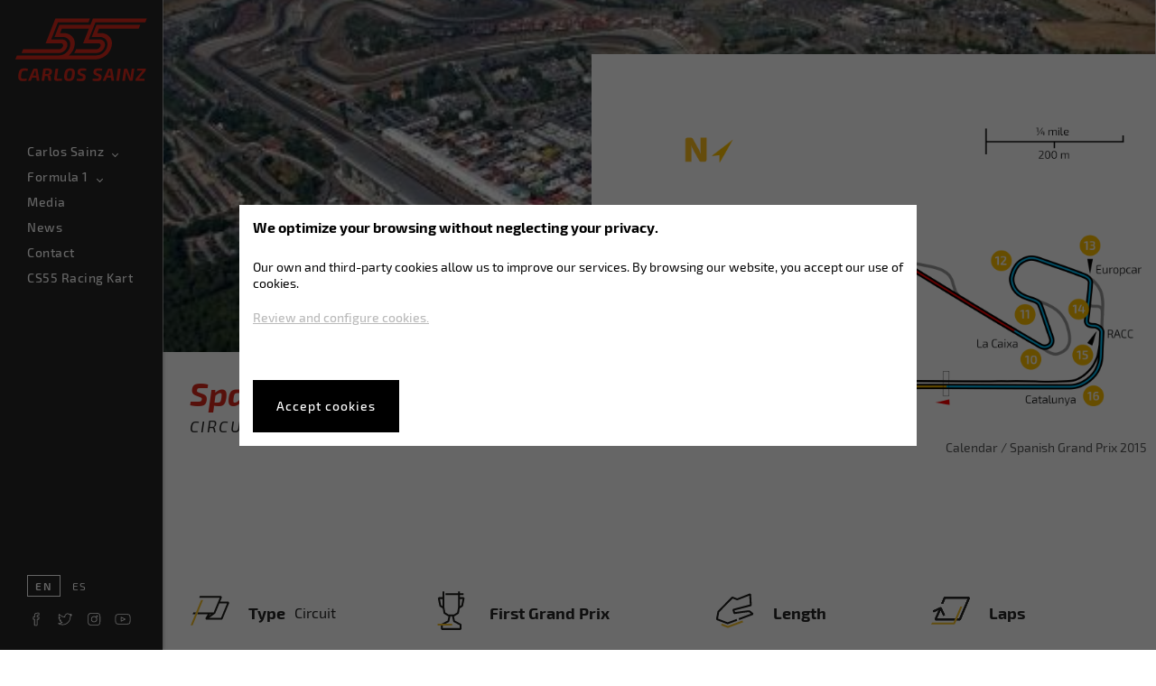

--- FILE ---
content_type: text/html; charset=UTF-8
request_url: https://carlossainz.es/en/spanish-grand-prix-2015.html
body_size: 14905
content:
<!DOCTYPE html>
<html lang="en">
<head>
    <meta charset="utf-8" />
    <meta name="viewport" content="width=device-width, initial-scale=1, maximum-scale=1" />
    <title> Spanish Grand Prix 2015 - Carlos Sainz Official Web ©</title>    <!--[if IE]>
    <meta http-equiv="X-UA-Compatible" content="IE=edge,chrome=1">
    <![endif]-->
            <link rel="canonical" href="http://carlossainz.es/en/spanish-grand-prix-2015.html"/>
                                <link rel="alternate" href="http://carlossainz.es/spanish-grand-prix-2015.html" hreflang="es"/>
            <link rel="alternate" href="http://carlossainz.es/en/spanish-grand-prix-2015.html" hreflang="en"/>

            <link rel="alternate" href="http://carlossainz.es/spanish-grand-prix-2015.html" hreflang="x-default"/>

                <meta name="description" content="Check the most relevant data, statistics, and race results from the 2015 Spanish Grand Prix at the Montmel&oacute; Circuit." />
<meta name="keywords" content="Spanish Grand Prix" />


            
        
    <link rel="shortcut icon" href="/img/favicon.ico" type="image/x-icon">
    <link rel="icon" href="/img/favicon.ico" type="image/x-icon">

                <link rel="stylesheet" href="/css/main.css">
    
    <!--[if lt IE 9]>
    <script src="https://oss.maxcdn.com/libs/html5shiv/3.7.0/html5shiv.js"></script>
    <script src="https://oss.maxcdn.com/libs/respond.js/1.4.2/respond.min.js"></script>
    <![endif]-->

            <!-- Quantcast Choice. Consent Manager Tag v2.0 (for TCF 2.0) -->
<script type="text/javascript" async=true>
    (function() {
        var host = window.location.hostname;
        var element = document.createElement('script');
        var firstScript = document.getElementsByTagName('script')[0];
        var url = 'https://quantcast.mgr.consensu.org'
            .concat('/choice/', '01fB1t425JQp4', '/', host, '/choice.js')
        var uspTries = 0;
        var uspTriesLimit = 3;
        element.async = true;
        element.type = 'text/javascript';
        element.src = url;

        firstScript.parentNode.insertBefore(element, firstScript);

        function makeStub() {
            var TCF_LOCATOR_NAME = '__tcfapiLocator';
            var queue = [];
            var win = window;
            var cmpFrame;

            function addFrame() {
                var doc = win.document;
                var otherCMP = !!(win.frames[TCF_LOCATOR_NAME]);

                if (!otherCMP) {
                    if (doc.body) {
                        var iframe = doc.createElement('iframe');

                        iframe.style.cssText = 'display:none';
                        iframe.name = TCF_LOCATOR_NAME;
                        doc.body.appendChild(iframe);
                    } else {
                        setTimeout(addFrame, 5);
                    }
                }
                return !otherCMP;
            }

            function tcfAPIHandler() {
                var gdprApplies;
                var args = arguments;

                if (!args.length) {
                    return queue;
                } else if (args[0] === 'setGdprApplies') {
                    if (
                        args.length > 3 &&
                        args[2] === 2 &&
                        typeof args[3] === 'boolean'
                    ) {
                        gdprApplies = args[3];
                        if (typeof args[2] === 'function') {
                            args[2]('set', true);
                        }
                    }
                } else if (args[0] === 'ping') {
                    var retr = {
                        gdprApplies: gdprApplies,
                        cmpLoaded: false,
                        cmpStatus: 'stub'
                    };

                    if (typeof args[2] === 'function') {
                        args[2](retr);
                    }
                } else {
                    queue.push(args);
                }
            }

            function postMessageEventHandler(event) {
                var msgIsString = typeof event.data === 'string';
                var json = {};

                try {
                    if (msgIsString) {
                        json = JSON.parse(event.data);
                    } else {
                        json = event.data;
                    }
                } catch (ignore) {}

                var payload = json.__tcfapiCall;

                if (payload) {
                    window.__tcfapi(
                        payload.command,
                        payload.version,
                        function(retValue, success) {
                            var returnMsg = {
                                __tcfapiReturn: {
                                    returnValue: retValue,
                                    success: success,
                                    callId: payload.callId
                                }
                            };
                            if (msgIsString) {
                                returnMsg = JSON.stringify(returnMsg);
                            }
                            if (event && event.source && event.source.postMessage) {
                                event.source.postMessage(returnMsg, '*');
                            }
                        },
                        payload.parameter
                    );
                }
            }

            while (win) {
                try {
                    if (win.frames[TCF_LOCATOR_NAME]) {
                        cmpFrame = win;
                        break;
                    }
                } catch (ignore) {}

                if (win === window.top) {
                    break;
                }
                win = win.parent;
            }
            if (!cmpFrame) {
                addFrame();
                win.__tcfapi = tcfAPIHandler;
                win.addEventListener('message', postMessageEventHandler, false);
            }
        };

        makeStub();

        var uspStubFunction = function() {
            var arg = arguments;
            if (typeof window.__uspapi !== uspStubFunction) {
                setTimeout(function() {
                    if (typeof window.__uspapi !== 'undefined') {
                        window.__uspapi.apply(window.__uspapi, arg);
                    }
                }, 500);
            }
        };

        var checkIfUspIsReady = function() {
            uspTries++;
            if (window.__uspapi === uspStubFunction && uspTries < uspTriesLimit) {
                console.warn('USP is not accessible');
            } else {
                clearInterval(uspInterval);
            }
        };

        if (typeof window.__uspapi === 'undefined') {
            window.__uspapi = uspStubFunction;
            var uspInterval = setInterval(checkIfUspIsReady, 6000);
        }
    })();
</script>
<!-- End Quantcast Choice. Consent Manager Tag v2.0 (for TCF 2.0) -->


<!-- Google Tag Manager -->
<script>(function(w,d,s,l,i){w[l]=w[l]||[];w[l].push({'gtm.start':
new Date().getTime(),event:'gtm.js'});var f=d.getElementsByTagName(s)[0],
j=d.createElement(s),dl=l!='dataLayer'?'&l='+l:'';j.async=true;j.src=
'https://www.googletagmanager.com/gtm.js?id='+i+dl;f.parentNode.insertBefore(j,f);
})(window,document,'script','dataLayer','GTM-K6R378N');</script>
<!-- End Google Tag Manager -->

    
        

    

</head>
<body class="">

    <!--[if lte IE 9]>
<div class="browser">
    <div class="browser-container">
        <p class="browser-title">Your browser is not updated!</p>
        <p class="browser-text">Using an obsolete browser may put your device at risk. If you want to enhance your experience, please download the latest version of one of the major browsers.</p>
        <ul class="browser-list">
            <li class="browser-item browser-chrome">
                <a href="https://www.google.com/chrome" target="_blank">
                    <div>
                        <span class="browser-image"></span>
                        <p class="browser-name">Google Chrome</p>
                    </div>
                    <span class="browser-website">Visit the web for more information</span>
                </a>
            </li>
            <li class="browser-item browser-firefox">
                <a href="https://www.firefox.com/" target="_blank">
                    <div>
                        <span class="browser-image"></span>
                        <p class="browser-name">Mozilla Firefox</p>
                    </div>
                    <span class="browser-website">Visit the web for more information</span>
                </a>
            </li>
            <li class="browser-item browser-edge">
                <a href="http://windows.microsoft.com/microsoft-edge" target="_blank">
                    <div>
                        <span class="browser-image"></span>
                        <p class="browser-name">Microsoft Edge</p>
                    </div>
                    <span class="browser-website">Visit the web for more information</span>
                </a>
            </li>
            <li class="browser-item browser-explorer">
                <a href="http://windows.microsoft.com/ie" target="_blank">
                    <div>
                        <span class="browser-image"></span>
                        <p class="browser-name">Internet Explorer</p>
                    </div>
                    <span class="browser-website">Visit the web for more information</span>
                </a>
            </li>
        </ul>
    </div>
</div>
<![endif]-->

                <header class="header-main" role="banner">
    <div class="header-main--head">
        <a href="http://carlossainz.es/en/">
            <svg width="209" height="100" viewBox="0 0 209 100" xmlns="http://www.w3.org/2000/svg" class="icon icon-carlos55"><title>carlos55</title><g fill="#DA291C" fill-rule="evenodd"><path d="M195.59 16.705l2.391-6.15h-69.29l-7.677 19.38 13.193.01c6.043 0 11.047 4.091 11.681 9.989.045.415.07.842.07 1.275h.007c.001.645-.042 1.259-.106 1.822a17.342 17.342 0 0 1-.439 2.376 17.609 17.609 0 0 1-1.42 3.856 17.917 17.917 0 0 1-5.133 6.15 18.508 18.508 0 0 1-3.096 1.908 18.95 18.95 0 0 1-1.564.668 19.049 19.049 0 0 1-6.563 1.24H84.608a26.818 26.818 0 0 0 3.83-3.817 25.607 25.607 0 0 0 3.728-6.149 24.752 24.752 0 0 0 1.865-7.215 18.317 18.317 0 0 0 .15-2.114 16.854 16.854 0 0 0-.052-1.67c-.419-5.017-3.393-9.186-7.555-11.782-.766-.479-1.6-.856-2.453-1.231-3.28-1.441-6.447-1.464-6.447-1.464H70.93l2.806-7.082h42.92l-9.19 23.196s23.12.003 24.32.002c3.462 0 3.438 3.128 3.438 3.128 0 .2-.007.395-.021.583-.007.037-.01.076-.018.111a6.545 6.545 0 0 1-.646 1.903 6.796 6.796 0 0 1-4.423 3.434c-.838.176-1.44.179-1.44.179l-2.062.022H96.247c-.178.489-.366.974-.57 1.453a28.956 28.956 0 0 1-2.542 4.696l34.51-.003c5.87-.034 9.703-2.917 11.921-6.146 1.116-1.623 1.825-3.334 2.175-4.813a9.75 9.75 0 0 0 .224-1.42 9.849 9.849 0 0 0-.219-3.096c-.757-3.176-3.325-6.18-9.412-6.18h-16.032l10.702-27.015h78.97l2.477-6.15h-85.412l-3.947 9.967h-49.32l-7.678 19.38 13.193.008c6.04 0 11.045 4.092 11.68 9.99.045.415.07.842.07 1.275h.007c.002.645-.041 1.259-.105 1.822a17.48 17.48 0 0 1-.44 2.376 17.609 17.609 0 0 1-1.42 3.856 17.905 17.905 0 0 1-5.133 6.15 18.503 18.503 0 0 1-3.095 1.908c-.509.247-1.032.466-1.564.668a19.054 19.054 0 0 1-6.563 1.24H2.436L0 65.38l53.205-.002-.001.002 13.888-.001h.028l58.813-.002c.03 0 .06.003.091.003.544 0 1.084-.022 1.62-.052a28.126 28.126 0 0 0 6.563-1.158 27.386 27.386 0 0 0 9.323-4.94 26.998 26.998 0 0 0 3.83-3.817 25.661 25.661 0 0 0 3.728-6.149 24.774 24.774 0 0 0 1.863-7.215 17.368 17.368 0 0 0 .152-2.114 17.366 17.366 0 0 0-.053-1.67c-.42-5.017-3.393-9.186-7.555-11.782-.767-.479-1.6-.856-2.453-1.231-3.28-1.441-6.447-1.464-6.447-1.464h-6.745l2.806-7.082h62.935zM17.831 95.773L18 98.984c-1.69.507-3.756.76-6.197.76-3.005 0-5.047-.793-6.127-2.38-1.08-1.586-1.366-4.201-.86-7.845.527-3.755 1.466-6.342 2.818-7.76 1.352-1.418 3.53-2.127 6.535-2.127 2.16 0 4.094.226 5.803.676l-.564 3.183a89.378 89.378 0 0 0-5.408-.14c-.995 0-1.775.16-2.338.478-.563.32-1.038.944-1.423 1.874-.385.93-.7 2.314-.943 4.155-.338 2.422-.329 4.056.028 4.9.357.846 1.23 1.269 2.62 1.269 2.234.018 4.197-.066 5.887-.254zm15.465-1.437h-6.704l-2.085 5.07h-4.479l8.17-18.394c.262-.694.779-1.042 1.548-1.042h4.057c.357 0 .671.118.943.352.273.235.418.521.437.86l3.042 18.225h-4.281l-.648-5.07zm-.45-3.408l-.761-5.887c-.057-.414-.104-1.043-.141-1.888h-.817a62.817 62.817 0 0 1-.676 1.86L28 90.927h4.845zm8.703 8.479l2.733-19.437c1.727-.169 4.122-.253 7.183-.253 2.422 0 4.192.446 5.31 1.338 1.117.892 1.525 2.418 1.225 4.577-.188 1.371-.615 2.446-1.282 3.226-.666.779-1.695 1.253-3.084 1.422l-.028.17c1.295.3 2.075 1.295 2.338 2.985l1.014 5.972h-4.395l-.901-6.028c-.075-.601-.235-1.01-.479-1.226-.244-.216-.629-.324-1.155-.324l-3.211-.028-1.07 7.606h-4.198zm5.747-10.902h3.042c1.127 0 1.93-.206 2.408-.62.48-.412.803-1.182.972-2.31.15-.976.057-1.647-.281-2.013-.338-.366-1.024-.55-2.057-.55l-3.324.029-.76 5.464zm20.676-8.535l-2.057 14.507c-.056.489.005.85.184 1.085.178.234.54.352 1.084.352h6.648l-.085 3.296c-1.84.187-4.563.281-8.169.281-1.39 0-2.45-.399-3.183-1.197-.732-.798-.995-1.892-.788-3.282l2.056-15.042h4.31zm19.014-.366c2.986 0 5.052.765 6.197 2.296 1.146 1.53 1.456 4.183.93 7.958-.507 3.793-1.451 6.394-2.831 7.802-1.38 1.409-3.554 2.113-6.521 2.113-3.043 0-5.127-.751-6.254-2.254-1.127-1.502-1.437-4.168-.93-8 .526-3.737 1.48-6.323 2.86-7.76 1.38-1.437 3.563-2.155 6.549-2.155zm-.14 3.465c-1.503 0-2.574.455-3.212 1.366-.639.91-1.155 2.718-1.55 5.423-.356 2.535-.347 4.244.029 5.126.375.883 1.286 1.324 2.732 1.324 1.484 0 2.554-.465 3.211-1.394.658-.93 1.183-2.728 1.578-5.395.375-2.572.37-4.29-.014-5.154-.385-.864-1.31-1.296-2.775-1.296zm18.872 8.958l-3.69-1.493c-1.408-.583-2.357-1.334-2.845-2.254-.488-.92-.648-2.075-.479-3.465.282-2.065 1-3.45 2.155-4.155 1.155-.704 2.953-1.056 5.395-1.056 2.422 0 4.535.263 6.338.789l-.423 2.901c-1.69-.056-3.7-.084-6.028-.084-1.146-.02-1.925.07-2.338.267-.413.197-.686.728-.817 1.592-.094.638-.042 1.084.155 1.338.197.253.662.52 1.394.803l3.493 1.352c1.484.582 2.46 1.31 2.93 2.183.47.873.61 2.07.422 3.591-.281 2.141-.972 3.583-2.07 4.324-1.099.742-2.963 1.113-5.592 1.113a30.6 30.6 0 0 1-6.676-.76l.451-3.071c3.981.094 6 .14 6.056.14 1.315 0 2.207-.126 2.676-.38.47-.253.77-.793.902-1.62.075-.638.019-1.079-.17-1.323-.187-.244-.6-.488-1.239-.732zm25.212 0l-3.69-1.493c-1.409-.583-2.357-1.334-2.846-2.254-.488-.92-.648-2.075-.479-3.465.282-2.065 1-3.45 2.155-4.155 1.155-.704 2.953-1.056 5.395-1.056 2.422 0 4.535.263 6.338.789l-.423 2.901c-1.69-.056-3.7-.084-6.028-.084-1.145-.02-1.925.07-2.338.267-.413.197-.685.728-.817 1.592-.094.638-.042 1.084.155 1.338.197.253.662.52 1.394.803l3.493 1.352c1.484.582 2.46 1.31 2.93 2.183.47.873.61 2.07.423 3.591-.282 2.141-.972 3.583-2.07 4.324-1.1.742-2.963 1.113-5.592 1.113a30.6 30.6 0 0 1-6.676-.76l.45-3.071c3.981.094 6 .14 6.057.14 1.314 0 2.206-.126 2.676-.38.47-.253.77-.793.901-1.62.075-.638.019-1.079-.169-1.323s-.6-.488-1.24-.732zm20.76 2.31h-6.704l-2.085 5.07h-4.478l8.169-18.395c.262-.694.779-1.042 1.549-1.042h4.056c.357 0 .672.118.944.352.272.235.418.521.436.86l3.043 18.225h-4.282l-.648-5.07zm-.45-3.41l-.761-5.886c-.056-.414-.103-1.043-.141-1.888h-.817a62.816 62.816 0 0 1-.676 1.86l-2.45 5.915h4.844zm13.014 8.48h-4.31l2.732-19.437h4.31l-2.732 19.437zM188.62 79.97l-2.535 17.972c-.132.977-.667 1.465-1.606 1.465h-2.394c-.432 0-.756-.103-.972-.31-.216-.207-.428-.554-.634-1.042l-3.86-10.366a18.792 18.792 0 0 1-.844-2.93h-.282a32.77 32.77 0 0 1-.225 3.042l-1.606 11.606h-4.085l2.536-17.972c.131-.977.676-1.465 1.633-1.465h2.367c.413 0 .732.108.957.324.226.216.432.559.62 1.028l3.747 10.028a30.11 30.11 0 0 1 1.014 3.155h.338c0-1.108.065-2.15.197-3.126l1.55-11.409h4.084zm7.042 16.141h9.24l-.451 3.296h-14.085l.423-3.296 10.845-12.845h-8.789l.45-3.296h13.663l-.48 3.296-10.816 12.845z"/><path d="M80.07 49.36c1.115-1.628 1.824-3.342 2.174-4.825.104-.442.18-.92.223-1.421a9.865 9.865 0 0 0-.218-3.103c-.757-3.182-3.322-6.193-9.402-6.193H56.832l10.69-27.067h48.355L118.31.59H63.562L48.005 39.979s23.095.002 24.294 0c3.458 0 3.434 3.135 3.434 3.135 0 .201-.007.396-.02.585-.007.036-.01.076-.018.11a6.583 6.583 0 0 1-.646 1.908 6.792 6.792 0 0 1-4.419 3.44c-.836.176-1.438.18-1.438.18l-2.06.022h-54.84L9.86 55.52l58.303-.003c5.863-.034 9.693-2.922 11.909-6.157"/></g></svg>
        </a>
        <button class="header-main--opener js-menu-toggle">
            <span class="header-main--opener-box">
                <span class="header-main--opener-inner"></span>
            </span>
            menu
        </button>
    </div>
    <div class="header-main--container">
        <a class="header-main--logo" href="http://carlossainz.es/en/">
            <svg width="209" height="100" viewBox="0 0 209 100" xmlns="http://www.w3.org/2000/svg" class="icon icon-carlos55"><title>carlos55</title><g fill="#DA291C" fill-rule="evenodd"><path d="M195.59 16.705l2.391-6.15h-69.29l-7.677 19.38 13.193.01c6.043 0 11.047 4.091 11.681 9.989.045.415.07.842.07 1.275h.007c.001.645-.042 1.259-.106 1.822a17.342 17.342 0 0 1-.439 2.376 17.609 17.609 0 0 1-1.42 3.856 17.917 17.917 0 0 1-5.133 6.15 18.508 18.508 0 0 1-3.096 1.908 18.95 18.95 0 0 1-1.564.668 19.049 19.049 0 0 1-6.563 1.24H84.608a26.818 26.818 0 0 0 3.83-3.817 25.607 25.607 0 0 0 3.728-6.149 24.752 24.752 0 0 0 1.865-7.215 18.317 18.317 0 0 0 .15-2.114 16.854 16.854 0 0 0-.052-1.67c-.419-5.017-3.393-9.186-7.555-11.782-.766-.479-1.6-.856-2.453-1.231-3.28-1.441-6.447-1.464-6.447-1.464H70.93l2.806-7.082h42.92l-9.19 23.196s23.12.003 24.32.002c3.462 0 3.438 3.128 3.438 3.128 0 .2-.007.395-.021.583-.007.037-.01.076-.018.111a6.545 6.545 0 0 1-.646 1.903 6.796 6.796 0 0 1-4.423 3.434c-.838.176-1.44.179-1.44.179l-2.062.022H96.247c-.178.489-.366.974-.57 1.453a28.956 28.956 0 0 1-2.542 4.696l34.51-.003c5.87-.034 9.703-2.917 11.921-6.146 1.116-1.623 1.825-3.334 2.175-4.813a9.75 9.75 0 0 0 .224-1.42 9.849 9.849 0 0 0-.219-3.096c-.757-3.176-3.325-6.18-9.412-6.18h-16.032l10.702-27.015h78.97l2.477-6.15h-85.412l-3.947 9.967h-49.32l-7.678 19.38 13.193.008c6.04 0 11.045 4.092 11.68 9.99.045.415.07.842.07 1.275h.007c.002.645-.041 1.259-.105 1.822a17.48 17.48 0 0 1-.44 2.376 17.609 17.609 0 0 1-1.42 3.856 17.905 17.905 0 0 1-5.133 6.15 18.503 18.503 0 0 1-3.095 1.908c-.509.247-1.032.466-1.564.668a19.054 19.054 0 0 1-6.563 1.24H2.436L0 65.38l53.205-.002-.001.002 13.888-.001h.028l58.813-.002c.03 0 .06.003.091.003.544 0 1.084-.022 1.62-.052a28.126 28.126 0 0 0 6.563-1.158 27.386 27.386 0 0 0 9.323-4.94 26.998 26.998 0 0 0 3.83-3.817 25.661 25.661 0 0 0 3.728-6.149 24.774 24.774 0 0 0 1.863-7.215 17.368 17.368 0 0 0 .152-2.114 17.366 17.366 0 0 0-.053-1.67c-.42-5.017-3.393-9.186-7.555-11.782-.767-.479-1.6-.856-2.453-1.231-3.28-1.441-6.447-1.464-6.447-1.464h-6.745l2.806-7.082h62.935zM17.831 95.773L18 98.984c-1.69.507-3.756.76-6.197.76-3.005 0-5.047-.793-6.127-2.38-1.08-1.586-1.366-4.201-.86-7.845.527-3.755 1.466-6.342 2.818-7.76 1.352-1.418 3.53-2.127 6.535-2.127 2.16 0 4.094.226 5.803.676l-.564 3.183a89.378 89.378 0 0 0-5.408-.14c-.995 0-1.775.16-2.338.478-.563.32-1.038.944-1.423 1.874-.385.93-.7 2.314-.943 4.155-.338 2.422-.329 4.056.028 4.9.357.846 1.23 1.269 2.62 1.269 2.234.018 4.197-.066 5.887-.254zm15.465-1.437h-6.704l-2.085 5.07h-4.479l8.17-18.394c.262-.694.779-1.042 1.548-1.042h4.057c.357 0 .671.118.943.352.273.235.418.521.437.86l3.042 18.225h-4.281l-.648-5.07zm-.45-3.408l-.761-5.887c-.057-.414-.104-1.043-.141-1.888h-.817a62.817 62.817 0 0 1-.676 1.86L28 90.927h4.845zm8.703 8.479l2.733-19.437c1.727-.169 4.122-.253 7.183-.253 2.422 0 4.192.446 5.31 1.338 1.117.892 1.525 2.418 1.225 4.577-.188 1.371-.615 2.446-1.282 3.226-.666.779-1.695 1.253-3.084 1.422l-.028.17c1.295.3 2.075 1.295 2.338 2.985l1.014 5.972h-4.395l-.901-6.028c-.075-.601-.235-1.01-.479-1.226-.244-.216-.629-.324-1.155-.324l-3.211-.028-1.07 7.606h-4.198zm5.747-10.902h3.042c1.127 0 1.93-.206 2.408-.62.48-.412.803-1.182.972-2.31.15-.976.057-1.647-.281-2.013-.338-.366-1.024-.55-2.057-.55l-3.324.029-.76 5.464zm20.676-8.535l-2.057 14.507c-.056.489.005.85.184 1.085.178.234.54.352 1.084.352h6.648l-.085 3.296c-1.84.187-4.563.281-8.169.281-1.39 0-2.45-.399-3.183-1.197-.732-.798-.995-1.892-.788-3.282l2.056-15.042h4.31zm19.014-.366c2.986 0 5.052.765 6.197 2.296 1.146 1.53 1.456 4.183.93 7.958-.507 3.793-1.451 6.394-2.831 7.802-1.38 1.409-3.554 2.113-6.521 2.113-3.043 0-5.127-.751-6.254-2.254-1.127-1.502-1.437-4.168-.93-8 .526-3.737 1.48-6.323 2.86-7.76 1.38-1.437 3.563-2.155 6.549-2.155zm-.14 3.465c-1.503 0-2.574.455-3.212 1.366-.639.91-1.155 2.718-1.55 5.423-.356 2.535-.347 4.244.029 5.126.375.883 1.286 1.324 2.732 1.324 1.484 0 2.554-.465 3.211-1.394.658-.93 1.183-2.728 1.578-5.395.375-2.572.37-4.29-.014-5.154-.385-.864-1.31-1.296-2.775-1.296zm18.872 8.958l-3.69-1.493c-1.408-.583-2.357-1.334-2.845-2.254-.488-.92-.648-2.075-.479-3.465.282-2.065 1-3.45 2.155-4.155 1.155-.704 2.953-1.056 5.395-1.056 2.422 0 4.535.263 6.338.789l-.423 2.901c-1.69-.056-3.7-.084-6.028-.084-1.146-.02-1.925.07-2.338.267-.413.197-.686.728-.817 1.592-.094.638-.042 1.084.155 1.338.197.253.662.52 1.394.803l3.493 1.352c1.484.582 2.46 1.31 2.93 2.183.47.873.61 2.07.422 3.591-.281 2.141-.972 3.583-2.07 4.324-1.099.742-2.963 1.113-5.592 1.113a30.6 30.6 0 0 1-6.676-.76l.451-3.071c3.981.094 6 .14 6.056.14 1.315 0 2.207-.126 2.676-.38.47-.253.77-.793.902-1.62.075-.638.019-1.079-.17-1.323-.187-.244-.6-.488-1.239-.732zm25.212 0l-3.69-1.493c-1.409-.583-2.357-1.334-2.846-2.254-.488-.92-.648-2.075-.479-3.465.282-2.065 1-3.45 2.155-4.155 1.155-.704 2.953-1.056 5.395-1.056 2.422 0 4.535.263 6.338.789l-.423 2.901c-1.69-.056-3.7-.084-6.028-.084-1.145-.02-1.925.07-2.338.267-.413.197-.685.728-.817 1.592-.094.638-.042 1.084.155 1.338.197.253.662.52 1.394.803l3.493 1.352c1.484.582 2.46 1.31 2.93 2.183.47.873.61 2.07.423 3.591-.282 2.141-.972 3.583-2.07 4.324-1.1.742-2.963 1.113-5.592 1.113a30.6 30.6 0 0 1-6.676-.76l.45-3.071c3.981.094 6 .14 6.057.14 1.314 0 2.206-.126 2.676-.38.47-.253.77-.793.901-1.62.075-.638.019-1.079-.169-1.323s-.6-.488-1.24-.732zm20.76 2.31h-6.704l-2.085 5.07h-4.478l8.169-18.395c.262-.694.779-1.042 1.549-1.042h4.056c.357 0 .672.118.944.352.272.235.418.521.436.86l3.043 18.225h-4.282l-.648-5.07zm-.45-3.41l-.761-5.886c-.056-.414-.103-1.043-.141-1.888h-.817a62.816 62.816 0 0 1-.676 1.86l-2.45 5.915h4.844zm13.014 8.48h-4.31l2.732-19.437h4.31l-2.732 19.437zM188.62 79.97l-2.535 17.972c-.132.977-.667 1.465-1.606 1.465h-2.394c-.432 0-.756-.103-.972-.31-.216-.207-.428-.554-.634-1.042l-3.86-10.366a18.792 18.792 0 0 1-.844-2.93h-.282a32.77 32.77 0 0 1-.225 3.042l-1.606 11.606h-4.085l2.536-17.972c.131-.977.676-1.465 1.633-1.465h2.367c.413 0 .732.108.957.324.226.216.432.559.62 1.028l3.747 10.028a30.11 30.11 0 0 1 1.014 3.155h.338c0-1.108.065-2.15.197-3.126l1.55-11.409h4.084zm7.042 16.141h9.24l-.451 3.296h-14.085l.423-3.296 10.845-12.845h-8.789l.45-3.296h13.663l-.48 3.296-10.816 12.845z"/><path d="M80.07 49.36c1.115-1.628 1.824-3.342 2.174-4.825.104-.442.18-.92.223-1.421a9.865 9.865 0 0 0-.218-3.103c-.757-3.182-3.322-6.193-9.402-6.193H56.832l10.69-27.067h48.355L118.31.59H63.562L48.005 39.979s23.095.002 24.294 0c3.458 0 3.434 3.135 3.434 3.135 0 .201-.007.396-.02.585-.007.036-.01.076-.018.11a6.583 6.583 0 0 1-.646 1.908 6.792 6.792 0 0 1-4.419 3.44c-.836.176-1.438.18-1.438.18l-2.06.022h-54.84L9.86 55.52l58.303-.003c5.863-.034 9.693-2.922 11.909-6.157"/></g></svg>
        </a>
                
<nav class="navbar-main is-principal" role="navigation">
    <ul>
        
                        
                                    <li class="navbar-main--item has-submenu ">
                
                    <span>Carlos Sainz</span>
        
                    <ul class="navbar-main--dropdown">
                                                                    <li class="navbar-main--subitem  ">
                
                    <a  href="/en/bio.html" >Bio</a>
        
            </li>


                                                                                        <li class="navbar-main--subitem  ">
                
                    <a  href="/en/team.html" >Team</a>
        
            </li>


                                                </ul>
            </li>


                                    <li class="navbar-main--item has-submenu ">
                
                    <span>Formula 1</span>
        
                    <ul class="navbar-main--dropdown">
                                                                    <li class="navbar-main--subitem  ">
                
                    <a  href="/en/formula1-standings-2025.html" >Standings</a>
        
            </li>


                                                                                        <li class="navbar-main--subitem  ">
                
                    <a  href="/en/championship-calendar-f1/" >Calendar</a>
        
            </li>


                                                </ul>
            </li>


                                    <li class="navbar-main--item  ">
                
                    <a  href="/en/media-formula1.html" >Media</a>
        
            </li>


                                    <li class="navbar-main--item  ">
                
                    <a  href="/en/news/" >News</a>
        
            </li>


                                    <li class="navbar-main--item  ">
                
                    <a  href="/en/contact.html" >Contact</a>
        
            </li>


                                    <li class="navbar-main--item  ">
                
                    <a target="_blank" href="https://cs55racingkart.com/" >CS55 Racing Kart</a>
        
            </li>


            
        
                                                                                        </ul>
</nav>






        <nav class="navbar-secondary is-principal">
    <ul>

                    
<li class="navbar-secondary--lang">
    <span>en</span>
    
                                                                    
             <a title="Español" href="/spanish-grand-prix-2015.html">es</a>
        
            
    </li>

        
        <li class="navbar-secondary--social">
    <a href="https://www.facebook.com/Carlossainz55/" target="_blank"><svg data-name="Layer 1" xmlns="http://www.w3.org/2000/svg" width="100" height="100" viewBox="0 0 100 100" class="icon icon-facebook"><title>facebook</title><path d="M55.22 86h-14l-2-2V52h-5l-2-2V38.29l2-2h5v-5c0-11.59 5.63-17.23 17.21-17.23h9.37l2 2v11.7l-2 2h-5.89c-2.67 0-2.67.1-2.67 2.69v3.85h8.6l2 2.22-1.24 11.7-2 1.79h-7.38V84zm-12-4h10V50l2-2h7.57l.82-7.71h-8.39l-2-2v-5.86c0-3.38.52-6.68 6.67-6.68h3.86v-7.7H56.4c-9.26 0-13.21 4-13.21 13.23v7l-2 2h-5V48h5l2 2z"/></svg></a>
    <a href="https://twitter.com/carlossainz55" target="_blank"><svg data-name="Layer 1" xmlns="http://www.w3.org/2000/svg" width="100" height="100" viewBox="0 0 100 100" class="icon icon-twitter"><title>twitter</title><path d="M35.9 82.28a45.33 45.33 0 0 1-24.49-7.18l1.3-3.67a29.28 29.28 0 0 0 17.11-3.26 17.24 17.24 0 0 1-10.89-11.1l1.67-1.87a17.36 17.36 0 0 1-7.12-14l2.76-1.8A17.32 17.32 0 0 1 16 21.51l3.27-.25a41.51 41.51 0 0 0 27.58 15v-1.29a17.28 17.28 0 0 1 28.97-12.6 28.47 28.47 0 0 0 8-3.25l2.93 2.33a16.92 16.92 0 0 1-2 4.16q.67-.25 1.32-.54L88.59 28a32.86 32.86 0 0 1-7.24 7.77v1c.01 22.38-16.99 45.51-45.45 45.51zm-15.35-7a41.37 41.37 0 0 0 15.35 3c26 0 41.46-21.1 41.46-41.49v-1.9l.83-1.71a29.51 29.51 0 0 0 2.8-2.3c-.84.17-1.69.3-2.54.41l-1.27-3.7A13.46 13.46 0 0 0 80 25.33a34.53 34.53 0 0 1-4.38 1.19l-1.85-.6a13.28 13.28 0 0 0-23 9.09 13.15 13.15 0 0 0 .35 3l-2.05 2.45a45.43 45.43 0 0 1-30.85-14.28 13.33 13.33 0 0 0 5.29 15.09l-1.18 3.66a16.75 16.75 0 0 1-4.49-.75 13.3 13.3 0 0 0 10.28 10.07l.12 3.89a17.08 17.08 0 0 1-4.19.59 13.28 13.28 0 0 0 11.09 6.35l1.19 3.58a32.4 32.4 0 0 1-15.78 6.67z"/></svg></a>
    <a href="https://www.instagram.com/carlossainz55" target="_blank"><svg data-name="Layer 1" xmlns="http://www.w3.org/2000/svg" width="100" height="100" viewBox="0 0 100 100" class="icon icon-instagram"><title>instagram</title><path d="M65.93 84.87H35.74A19.77 19.77 0 0 1 16 65.11V34.89a19.77 19.77 0 0 1 19.74-19.76h30.19a19.77 19.77 0 0 1 19.75 19.76v30.22a19.77 19.77 0 0 1-19.75 19.76zM35.74 19.13A15.77 15.77 0 0 0 20 34.89v30.22a15.77 15.77 0 0 0 15.74 15.76h30.19a15.78 15.78 0 0 0 15.75-15.76V34.89a15.78 15.78 0 0 0-15.75-15.76z"/><path d="M50.93 66.62a16.75 16.75 0 0 1-2.42-33.31 16.17 16.17 0 0 1 4.91 0 16.74 16.74 0 0 1 0 33.12 17.4 17.4 0 0 1-2.49.19zm0-29.49a12.94 12.94 0 0 0-1.86.14 12.74 12.74 0 1 0 3.73 0 13 13 0 0 0-1.8-.14zM67.44 38a4.66 4.66 0 0 1-3.29-7.95 4.82 4.82 0 0 1 6.58 0 4.66 4.66 0 0 1-3.29 8zm0-5.32a.69.69 0 0 0-.46.2.66.66 0 0 0-.19.46.68.68 0 0 0 .19.47.65.65 0 0 0 1.11-.47.66.66 0 0 0-.19-.46.69.69 0 0 0-.46-.16z"/></svg></a>
    <a href="https://www.youtube.com/channel/UC1l8_AtyskpHP-weVx47POg" target="_blank"><svg data-name="Layer 1" xmlns="http://www.w3.org/2000/svg" width="100" height="100" viewBox="0 0 100 100" class="icon icon-youtube"><title>youtube</title><path d="M50 79c-.88 0-21.24-.19-27.72-.78-.44-.07-.78-.11-1.15-.15-2.24-.25-6-.68-9-3.71-2.82-2.7-3.7-8.14-3.79-8.75a113.93 113.93 0 0 1-.85-12.71v-5.83a111.6 111.6 0 0 1 .83-12.69c.09-.65 1-6.09 3.81-8.82A13.54 13.54 0 0 1 21 21.81h.47C32.77 21 49.81 21 50 21s17.24 0 28.52.79h.55a13.49 13.49 0 0 1 8.83 3.78c2.82 2.7 3.7 8.14 3.79 8.75a111.6 111.6 0 0 1 .83 12.69v5.89a111.88 111.88 0 0 1-.83 12.7c-.1.65-1 6.09-3.82 8.81a13.43 13.43 0 0 1-8.79 3.76h-.48C67.22 79 50.17 79 50 79zm0-54c-.21 0-17.11 0-28.24.78l-.47.05a9.45 9.45 0 0 0-6.38 2.62c-1.61 1.54-2.47 5.31-2.65 6.51a110 110 0 0 0-.79 12.14v5.8a108.28 108.28 0 0 0 .8 12.19c.17 1.16 1 4.93 2.61 6.43 2.09 2.09 4.74 2.39 6.68 2.6.47.06.88.11 1.22.17C29 74.84 49.81 75 50 75s17.06 0 28.2-.8h.48a9.41 9.41 0 0 0 6.36-2.63c1.61-1.54 2.48-5.3 2.66-6.5a110.25 110.25 0 0 0 .79-12.15v-5.85a105.36 105.36 0 0 0-.8-12.16c-.18-1.22-1.06-5-2.62-6.46a9.46 9.46 0 0 0-6.4-2.65l-.55-.06C67.08 25 50.19 25 50 25zm-8.77 38.4l-2.89-1.79V38.42l2.89-1.79L64.4 48.25v3.58zm1.11-21.71v16.66L59 50z"/></svg></a>
</li>
    </ul>
</nav>
    </div>
</header>
    
    <main class="main-section">
        
    <header class="header-circuit">
    <div class="header-circuit--background">
                    <svg class="svg-image" aria-labelledby="header-circuit--background" role="img" viewBox="0 0 1280 854" preserveAspectRatio="xMidYMid slice">
                <title id="header-circuit--background"></title>
                <image xlink:href="http://carlossainz.es/media/cache/dynamic/rc/6qOk6w3R//upload/media/default/0001/01/d9c97c17bce40474ab575be9a94cc55d3e3ff4d4.jpeg" width="100%" height="100%"/>
            </svg>
            </div>

    <div class="container">
        <div class="header-circuit--countdown">
                    </div>
        <div class="header-circuit--map">
            <img src="http://carlossainz.es/media/cache/dynamic/rc/VKAW9K8N//upload/media/default/0001/01/4770af8aa31e00b5294eacaf978651c1b61cca94.png" alt="Circuit de Barcelona-Catalunya">

            <ol class="breadcrumb is-circuit" itemscope itemtype="http://schema.org/BreadcrumbList">
                <li itemprop="itemListElement" itemscope itemtype="http://schema.org/ListItem">
                    <a itemscope itemtype="http://schema.org/Thing" itemprop="item" href="">
                        <span itemprop="name">Calendar</span>
                    </a>
                    <meta itemprop="position" content="1" />
                </li>
                /
                <li itemprop="itemListElement" itemscope itemtype="http://schema.org/ListItem">
                    <span itemscope itemtype="http://schema.org/Thing" itemprop="item">
                        <span itemprop="name">Spanish Grand Prix 2015</span>
                    </span>
                    <meta itemprop="position" content="2" />
                </li>
            </ol>
        </div>

        <div class="header-circuit--content">
                        <h1 class="header-circuit--content-title">Spanish Grand Prix 2015</h1>
            <h2 class="header-circuit--content-subtitle">Circuit de Barcelona-Catalunya</h2>
            <div class="header-circuit--content-text"></div>
        </div>

        <div class="header-circuit--detail">
            <div class="header-circuit--detail-item">
                <div class="header-circuit--detail-icon"><svg xmlns="http://www.w3.org/2000/svg" width="100" height="100" viewBox="0 0 100 100" class="icon icon-type"><title>type</title><g fill="#1d1d1b" fill-rule="evenodd" data-name="Layer 1"><path d="M95.41 27.75H75l4.43-10.63L77.38 14H25.23l-1.78 4.5H74L59.16 54.21H20.49l-1.85 4.48H44.7l-6 10.37 1.94 3.35h38L80.76 71l16.72-40.15zM47.67 62.51l2.2-3.82h3.2l-5.4 3.82zm29.51 5.43H47.74l11.66-8.25 3.39-2.55 10.38-24.92h18.88zM7.45 58.69h6.34l1.84-4.47h-6.4l-1.78 4.47z"/></g><path fill="#f6c129" d="M28.25 23.66L2.52 85.97h4.85L33.1 23.66h-4.85z" data-name="Layer 2"/></svg></div>
                <div class="header-circuit--detail-title">Type</div>
                                <div class="header-circuit--detail-text">Circuit</div>
            </div>

            <div class="header-circuit--detail-item">
                <div class="header-circuit--detail-icon"><svg xmlns="http://www.w3.org/2000/svg" width="100" height="100" viewBox="0 0 100 100" class="icon icon-first-gp"><title>first gp</title><path d="M80.93 16.94h-9.42v-5.41h8.9V7h-8.89V2.55H67V7H36v4.49h31v31.22l-2.09 11.77-8.2 5H43.9l-8.19-5-2.1-11.77V2.55h-4.52v14.39h-9.4l-2.21 2.68 3.81 19 1 1.45 7.11 4.52 2.05 11.66 1 1.51 9.6 5.91 1.18.34h.43l-2.33 10.63-14.51 7.52h9.7l7.83-4.06 1.16-1.51L48.31 64h4l2.79 12.62 1.16 1.51L71 85.77v7.28H29.63v-6.36h-4.51v8.61l2.26 2.24h45.87l2.26-2.24V84.41l-1.21-2-15-7.78L57 64h.4l1.19-.34 9.59-5.91 1-1.51 2.08-11.67 7.08-4.51 1-1.45 3.81-19zM29.09 39.07l-3.56-2.27-3.09-15.37h6.65v17.64zm46-2.27l-3.56 2.27V21.43h6.64z" fill="#1d1d1b" fill-rule="evenodd" data-name="Layer 1"/><path fill="#f6c129" d="M16.85 82.2h35.72v4.49H16.85z" data-name="Layer 2"/></svg></div>
                <div class="header-circuit--detail-title">First Grand Prix</div>
                <div class="header-circuit--detail-text"></div>
            </div>

            <div class="header-circuit--detail-item">
                <div class="header-circuit--detail-icon"><svg xmlns="http://www.w3.org/2000/svg" width="100" height="100" viewBox="0 0 100 100" class="icon icon-length"><title>length</title><path d="M86.88 49.35c-.73-.34-1.84-.84-36 4.24l-1.29-4.1L90.16 39l1.71-2.33-1.53-27-3.14-2C76.57 11.91 59.64 18.54 56 19.8l-11-4.31-2.41.51L8.26 51l-.62 1.16L4.1 70.68l1.43 2.56 26.3 10.05h1.63l22.83-8.43-1.6-4.27-22 8.13L9 69.66l3-15.95 32.81-33.43 10.28 4 1.14.15c.35-.05 1.39-.18 29.71-11.37l1.24 22-41.11 10.62-1.61 2.89 2.59 8.24 2.53 1.57c12.23-1.82 32.11-4.63 35.63-4.72.83.58 2.72 2.15 4.76 3.91L59.59 68.79l1.6 4.27 34-12.54.73-3.84c-3.39-3-7.71-6.74-9-7.33" fill="#1d1d1b" fill-rule="evenodd" data-name="Layer 1"/><path fill="#f6c129" fill-rule="evenodd" d="M33.3 87.66l-14.95-5.78-1.65 4.32 15.76 6.09 1.63.01L70.7 78.63l-1.6-4.33-35.8 13.36z" data-name="Layer 2"/></svg></div>
                <div class="header-circuit--detail-title">Length</div>
                <div class="header-circuit--detail-text"></div>
            </div>

            <div class="header-circuit--detail-item">
                <div class="header-circuit--detail-icon"><svg xmlns="http://www.w3.org/2000/svg" width="100" height="100" viewBox="0 0 100 100" class="icon icon-laps"><title>laps</title><g data-name="Layer 1" fill-rule="evenodd"><path d="M95.53 16.22h-60l-2.09 1.39-6.36 15H32l5-11.83h55.09L71.53 69.22h-4.85l-1.93 4.56H73l2.09-1.39 22.5-53zM25.72 48.86l6.59 14L36.42 61l-8.63-18.4-3-1.09-18.35 8.62 1.93 4.12 12.62-6L11 70.56l2 3.22h46.81l1.93-4.56h-45.2z"/><path d="M95.53 16.22h-60l-2.09 1.39-6.36 15H32l5-11.83h55.09L71.53 69.22h-4.85l-1.93 4.56H73l2.09-1.39 22.5-53zM25.72 48.86l6.59 14L36.42 61l-8.63-18.4-3-1.09-18.35 8.62 1.93 4.12 12.62-6L11 70.56l2 3.22h46.81l1.93-4.56h-45.2z"/></g><g fill-rule="evenodd" data-name="Layer 2"><path d="M95.53 16.22h-60l-2.09 1.39-6.36 15H32l5-11.83h55.09L71.53 69.22h-4.85l-1.93 4.56H73l2.09-1.39 22.5-53zM25.72 48.86l6.59 14L36.42 61l-8.63-18.4-3-1.09-18.35 8.62 1.93 4.12 12.62-6L11 70.56l2 3.22h46.81l1.93-4.56h-45.2z"/><path fill="#f6c129" d="M61.09 82.39L59 83.78H2.38l2.06-4.56H57.5l16.54-38.96h4.94L61.09 82.39z"/></g></svg></div>
                <div class="header-circuit--detail-title">Laps</div>
                <div class="header-circuit--detail-text"></div>
            </div>
        </div>
    </div>
</header>
    <div class="circuit-selector js-sticky">
    <div class="container">
        <div class="circuit-selector--prix">
            <div class="circuit-selector--prix-title">Choose Grand Prix</div>
            <div class="circuit-selector--prix-list">
                <div class="circuit-selector--prix-active js-select-custom">Spanish GP </div>
                <ul class="circuit-selector--prix-dropdown">
                                                                        <li class="circuit-selector--prix-item">
                                <a href="http://carlossainz.es/en/monaco-grand-prix-2015.html">Monaco GP </a>
                            </li>
                                                                                                <li class="circuit-selector--prix-item">
                                <a href="http://carlossainz.es/en/canadian-grand-prix-2015.html">Canadian GP </a>
                            </li>
                                                                                                <li class="circuit-selector--prix-item">
                                <a href="http://carlossainz.es/en/bahrain-grand-prix-2015.html">Bahrain GP </a>
                            </li>
                                                                                                                                            <li class="circuit-selector--prix-item">
                                <a href="http://carlossainz.es/en/chinese-grand-prix-2015.html">Chinese GP </a>
                            </li>
                                                                                                <li class="circuit-selector--prix-item">
                                <a href="http://carlossainz.es/en/australian-grand-prix-2015.html">Australian GP </a>
                            </li>
                                                                                                <li class="circuit-selector--prix-item">
                                <a href="http://carlossainz.es/en/malaysian-grand-prix-2015.html">Malaysian GP </a>
                            </li>
                                                                                                <li class="circuit-selector--prix-item">
                                <a href="http://carlossainz.es/en/austrian-grand-prix-2015.html">Austrian GP </a>
                            </li>
                                                                                                <li class="circuit-selector--prix-item">
                                <a href="http://carlossainz.es/en/british-grand-prix-2015.html">British GP </a>
                            </li>
                                                                                                <li class="circuit-selector--prix-item">
                                <a href="http://carlossainz.es/en/hungarian-grand-prix-2015.html">Hungarian GP </a>
                            </li>
                                                                                                <li class="circuit-selector--prix-item">
                                <a href="http://carlossainz.es/en/belgian-grand-prix-2015.html">Belgian GP </a>
                            </li>
                                                                                                <li class="circuit-selector--prix-item">
                                <a href="http://carlossainz.es/en/italian-grand-prix-2015.html">Italian GP </a>
                            </li>
                                                                                                <li class="circuit-selector--prix-item">
                                <a href="http://carlossainz.es/en/singapore-grand-prix-2015.html">Singapore GP </a>
                            </li>
                                                                                                <li class="circuit-selector--prix-item">
                                <a href="http://carlossainz.es/en/japanese-grand-prix-2015.html">Japanese GP </a>
                            </li>
                                                                                                <li class="circuit-selector--prix-item">
                                <a href="http://carlossainz.es/en/russian-grand-prix-2015.html">Russian GP </a>
                            </li>
                                                                                                <li class="circuit-selector--prix-item">
                                <a href="http://carlossainz.es/en/united-states-grand-prix-2015.html">United States GP </a>
                            </li>
                                                                                                <li class="circuit-selector--prix-item">
                                <a href="http://carlossainz.es/en/mexican-grand-prix-2015.html">Mexican GP </a>
                            </li>
                                                                                                <li class="circuit-selector--prix-item">
                                <a href="http://carlossainz.es/en/brazilian-grand-prix-2015.html">Brazilian GP </a>
                            </li>
                                                                                                <li class="circuit-selector--prix-item">
                                <a href="http://carlossainz.es/en/abu-dhabi-grand-prix-2015.html">Abu Dhabi GP </a>
                            </li>
                                                            </ul>
            </div>
        </div>

        <div class="circuit-selector--year">
            <div class="circuit-selector--year-title">Choose Season</div>
            <div class="circuit-selector--year-list">
                <div class="circuit-selector--year-active js-select-custom">2015</div>
                <ul class="circuit-selector--year-dropdown">
                                            <li class="circuit-selector--year-item">
                            <a href="http://carlossainz.es/en/spanish-grand-prix-2018.html">2018</a>
                        </li>
                                            <li class="circuit-selector--year-item">
                            <a href="http://carlossainz.es/en/spanish-grand-prix-2017.html">2017</a>
                        </li>
                                            <li class="circuit-selector--year-item">
                            <a href="http://carlossainz.es/en/spanish-grand-prix-2016.html">2016</a>
                        </li>
                                            <li class="circuit-selector--year-item is-active">
                            <a href="http://carlossainz.es/en/spanish-grand-prix-2015.html">2015</a>
                        </li>
                                            <li class="circuit-selector--year-item">
                            <a href="http://carlossainz.es/en/spanish-grand-prix-2019.html">2019</a>
                        </li>
                                            <li class="circuit-selector--year-item">
                            <a href="http://carlossainz.es/en/spanish-grand-prix-2020.html">2020</a>
                        </li>
                                            <li class="circuit-selector--year-item">
                            <a href="http://carlossainz.es/en/spanish-grand-prix-2021.html">2021</a>
                        </li>
                                            <li class="circuit-selector--year-item">
                            <a href="http://carlossainz.es/en/pre-season-2022-barcelona.html">2022</a>
                        </li>
                                            <li class="circuit-selector--year-item">
                            <a href="http://carlossainz.es/en/spanish-grand-prix-2023.html">2022</a>
                        </li>
                                            <li class="circuit-selector--year-item">
                            <a href="http://carlossainz.es/en/spanish-grand-prix-2023.html">2023</a>
                        </li>
                                            <li class="circuit-selector--year-item">
                            <a href="http://carlossainz.es/en/spanish-grand-prix-2024.html">2024</a>
                        </li>
                                            <li class="circuit-selector--year-item">
                            <a href="http://carlossainz.es/en/spanish-grand-prix-2025.html">2025</a>
                        </li>
                                    </ul>
            </div>
        </div>
    </div>
</div>
    <div class="circuit-classification" id="classification">
    <div class="container">
        <div class="circuit-classification--container">
            <div class="circuit-classification--selector">
                <select class="circuit-classification--selector-input" v-model="active">
                                                                    <option value="20150508000000fp1">Free Practice 1</option>
                                                                    <option value="20150508000000fp2">Free Practice 2</option>
                                                                    <option value="20150509000000fp3">Free Practice 3</option>
                                                                    <option value="20150509000000qualify">Qualifying</option>
                                                                    <option value="20150510000000race">Race</option>
                                    </select>

                <div class="circuit-classification--selector-list">
                                                                                    
                                                                        <div class="circuit-classification--selector-item is-disabled" >
                            <div class="circuit-classification--selector-title">Free Practice 1</div>
                            <div class="circuit-classification--selector-date">Friday 8 May</div>
                            <div class="circuit-classification--selector-hour">24:00 GMT</div>
                        </div>
                                            
                                                                        <div class="circuit-classification--selector-item is-disabled" >
                            <div class="circuit-classification--selector-title">Free Practice 2</div>
                            <div class="circuit-classification--selector-date">Friday 8 May</div>
                            <div class="circuit-classification--selector-hour">24:00 GMT</div>
                        </div>
                                            
                                                                        <div class="circuit-classification--selector-item is-disabled" >
                            <div class="circuit-classification--selector-title">Free Practice 3</div>
                            <div class="circuit-classification--selector-date">Saturday 9 May</div>
                            <div class="circuit-classification--selector-hour">24:00 GMT</div>
                        </div>
                                                                                                
                                                                        <div class="circuit-classification--selector-item " @click="active = '20150509000000qualify'" :class="{'is-active': active == '20150509000000qualify'}">
                            <div class="circuit-classification--selector-title">Qualifying</div>
                            <div class="circuit-classification--selector-date">Saturday 9 May</div>
                            <div class="circuit-classification--selector-hour">24:00 GMT</div>
                        </div>
                                                                                                
                                                                                                                            <div class="circuit-classification--selector-item " @click="active = '20150510000000race'" :class="{'is-active': active == '20150510000000race'}">
                            <div class="circuit-classification--selector-title">Race</div>
                            <div class="circuit-classification--selector-date">Sunday 10 May</div>
                            <div class="circuit-classification--selector-hour">24:00 GMT</div>
                        </div>
                                    </div>
            </div>

            <div class="circuit-classification--list" :class="{'isnt-all': active != '20150510000000race'}">
                <div class="circuit-classification--driver" v-for="(item, key, index) in activeClassification" :class="{'is-carlos': key == 'SAI'}">
                    <div class="circuit-classification--position">${item.position}</div>
                    <div class="circuit-classification--media"><img :src="item.image"></div>
                    <div class="circuit-classification--name">${item.name}</div>
                    <div class="circuit-classification--country">
                        <img :src="'/svg/flags/' + lowercase(item.country) + '.svg'" alt="">
                    </div>
                    <div class="circuit-classification--team">${item.team}</div>
                    <div class="circuit-classification--time">${item.time}</div>
                </div>
            </div>
        </div>
    </div>
</div>

<script>
    var data = {"20150508000000fp1":[],"20150508000000fp2":[],"20150509000000fp3":[],"20150509000000qualify":{"ROS":{"name":"Nico Rosberg","position":"P1","country":"DE","team":"Mercedes","time":"1:24.681","image":"http://carlossainz.es/media/cache/dynamic/rc/PJGMQYFw//upload/media/default/0001/04/ecaee3ffa68fc00f1a55fc63534255124a6da007.png","position_handler":1},"HAM":{"name":"Lewis Hamilton","position":"P2","country":"GB","team":"Mercedes","time":"1:24.948","image":"http://carlossainz.es/media/cache/dynamic/rc/dId8eIZv//upload/media/default/0001/02/37ba9a9d896b369939266875dbe944d39f0fa8d5.jpeg","position_handler":2},"VET":{"name":"Sebastian Vettel","position":"P3","country":"DE","team":"Ferrari","time":"1:25.458","image":"http://carlossainz.es/media/cache/dynamic/rc/nKZL3uDj//upload/media/default/0001/02/48d4374b959f7a7108df92f5cc9fda557066446c.jpeg","position_handler":3},"SAI":{"name":"Carlos Sainz","position":"P5","country":"ES","team":"Toro Rosso","time":"1:26.136","image":"http://carlossainz.es/media/cache/dynamic/rc/ksbV1Guh//upload/media/default/0001/02/5f21a5f05cce2ab98a2e7fac48a2f445e0a4dbae.jpeg","position_handler":5}},"20150510000000race":{"ROS":{"name":"Nico Rosberg","position":"P1","country":"DE","team":"Mercedes","time":"1:41:12.555","image":"http://carlossainz.es/media/cache/dynamic/rc/PJGMQYFw//upload/media/default/0001/04/ecaee3ffa68fc00f1a55fc63534255124a6da007.png","position_handler":1},"HAM":{"name":"Lewis Hamilton","position":"P2","country":"GB","team":"Mercedes","time":"+17.551","image":"http://carlossainz.es/media/cache/dynamic/rc/dId8eIZv//upload/media/default/0001/02/37ba9a9d896b369939266875dbe944d39f0fa8d5.jpeg","position_handler":2},"VET":{"name":"Sebastian Vettel","position":"P3","country":"DE","team":"Ferrari","time":"+45.342","image":"http://carlossainz.es/media/cache/dynamic/rc/nKZL3uDj//upload/media/default/0001/02/48d4374b959f7a7108df92f5cc9fda557066446c.jpeg","position_handler":3},"BOT":{"name":"Valtteri Bottas","position":"P4","country":"FI","team":"Williams","time":"+59.217","image":"http://carlossainz.es/media/cache/dynamic/rc/EfIsTkxu//upload/media/default/0001/02/be127ead16489352553f65e495ad7a3c7aa4e605.jpeg","position_handler":4},"RAI":{"name":"Kimi R\u00e4ikk\u00f6nen","position":"P5","country":"FI","team":"Ferrari","time":"+1:00.002","image":"http://carlossainz.es/media/cache/dynamic/rc/kYt1SmHY//upload/media/default/0001/02/0119b0fc1a49c2a0cb74542114ee676844c5b0d9.jpeg","position_handler":5},"MAS":{"name":"Felipe Massa","position":"P6","country":"BR","team":"Williams","time":"+1:21.314","image":"http://carlossainz.es/media/cache/dynamic/rc/t0IqT9E9//upload/media/default/0001/04/23f4404565e95e6b822d440818e3743acff8bdc4.jpeg","position_handler":6},"RIC":{"name":"Daniel Ricciardo","position":"P7","country":"AU","team":"Red Bull","time":"+1 Lap","image":"http://carlossainz.es/media/cache/dynamic/rc/bx8B1Pty//upload/media/default/0001/02/0949ead9192dc643177a6896e01204548eff4689.jpeg","position_handler":7},"GRO":{"name":"Romain Grosjean","position":"P8","country":"FR","team":"Lotus F1","time":"+1 Lap","image":"http://carlossainz.es/media/cache/dynamic/rc/apEGrsN5//upload/media/default/0001/02/be400f8faefbbc2a3b65cf2849742af0bada29a7.jpeg","position_handler":8},"SAI":{"name":"Carlos Sainz","position":"P9","country":"ES","team":"Toro Rosso","time":"+1 Lap","image":"http://carlossainz.es/media/cache/dynamic/rc/ksbV1Guh//upload/media/default/0001/02/5f21a5f05cce2ab98a2e7fac48a2f445e0a4dbae.jpeg","position_handler":9},"KVY":{"name":"Daniil Kvyat","position":"P10","country":"RU","team":"Red Bull","time":"+1 Lap","image":"http://carlossainz.es/media/cache/dynamic/rc/FkRyv2TC//upload/media/default/0001/04/36d51c3eab2a39c0543671f50fae3798fb7be126.jpeg","position_handler":10},"VER":{"name":"Max Verstappen","position":"P11","country":"NL","team":"Toro Rosso","time":"+1 Lap","image":"http://carlossainz.es/media/cache/dynamic/rc/cHh7iTHF//upload/media/default/0001/02/78860692be7ef32406f22e96e81a111794b0c086.jpeg","position_handler":11},"NAS":{"name":"Felipe Nasr","position":"P12","country":"BR","team":"Sauber","time":"+1 Lap","image":"http://carlossainz.es/media/cache/dynamic/rc/TjIbqrgl//upload/media/default/0001/04/7433b111694febd3d7188bd87703507ababe38b8.png","position_handler":12},"PER":{"name":"Sergio P\u00e9rez","position":"P13","country":"MX","team":"Force India","time":"+1 Lap","image":"http://carlossainz.es/media/cache/dynamic/rc/iWKDzanB//upload/media/default/0001/02/413506ddb9e66ed764f29baf63cc9d0ce69671df.jpeg","position_handler":13},"ERI":{"name":"Marcus Ericsson","position":"P14","country":"SE","team":"Sauber","time":"+1 Lap","image":"http://carlossainz.es/media/cache/dynamic/rc/UY7tSEU2//upload/media/default/0001/02/cf71c5fc0f4c4473abd8bbdd34491e6a220eabcc.jpeg","position_handler":14},"HUL":{"name":"Nico H\u00fclkenberg","position":"P15","country":"DE","team":"Force India","time":"+1 Lap","image":"http://carlossainz.es/media/cache/dynamic/rc/m0NYEcYR//upload/media/default/0001/02/d0d35d15311676f156d9c9a38e2ae0a1b2ade3d4.jpeg","position_handler":15},"BUT":{"name":"Jenson Button","position":"P16","country":"GB","team":"McLaren","time":"+1 Lap","image":"http://carlossainz.es/media/cache/dynamic/rc/dMw6Cllp//upload/media/default/0001/04/225e66fab69fbd06fd2a34fa03af6d3632c20cf6.jpeg","position_handler":16},"STE":{"name":"Will Stevens","position":"P17","country":"GB","team":"Manor Marussia","time":"+3 Laps","image":"http://carlossainz.es/media/cache/dynamic/rc/32lHghMM//upload/media/default/0001/04/bb366feb8577f62341ada0ee4140e1c8a67af4aa.jpeg","position_handler":17},"MER":{"name":"Roberto Merhi","position":"P18","country":"ES","team":"Manor Marussia","time":"+4 Laps","image":"http://carlossainz.es/media/cache/dynamic/rc/vWRjuPoH//upload/media/default/0001/04/3755e7f395bf44ffc59c978bfaa27194e96d104d.jpeg","position_handler":18},"MAL":{"name":"Pastor Maldonado","position":"P19","country":"VE","team":"Lotus F1","time":"Accident","image":"http://carlossainz.es/media/cache/dynamic/rc/j5jPA0jp//upload/media/default/0001/04/35bc5386b5b5b74bec11d42f508269cd8b114ebe.jpeg","position_handler":19},"ALO":{"name":"Fernando Alonso","position":"P20","country":"ES","team":"McLaren","time":"Brakes","image":"http://carlossainz.es/media/cache/dynamic/rc/ITtMTDWV//upload/media/default/0001/02/30adbbf0327b2d66d103f99e033dede9427f5fe7.jpeg","position_handler":20}}};
    var firstActive = "20150510000000race";
</script>
    <section class="featured-posts is-circuit">
    <div class="container">
        <h3 class="featured-posts--section-title">More information</h3>

                    <div class="featured-posts--item">
    <a href="https://carlossainz.es/en/carlos-sainz-race-abu-dhabi-gp-f1-2025.html">
        <div class="svg-image--container">
                            <svg class="featured-posts--image svg-image" aria-labelledby="home-intro--image-title" role="img" viewBox="0 0 3781 2521" preserveAspectRatio="xMidYMid slice">
                    <title id="home-intro--image-title"></title>
                    <image xlink:href="https://carlossainz.es/media/cache/dynamic/rc/kh8Ehk5t//upload/media/press/0001/20/b4cdfe525a310ca98bf311e448282712158e916e.jpeg" width="100%" height="100%" />
                </svg>
                    </div>

        <span class="featured-posts--date">
            <span>Dec 7, 2025</span>
        </span>
        <h4 class="featured-posts--title">Carlos Sainz concludes his first season as a Williams driver</h4>
    </a>

        <div class="featured-posts--sharer">
        <span><svg data-name="Layer 1" xmlns="http://www.w3.org/2000/svg" width="100" height="100" viewBox="0 0 100 100" class="icon icon-share"><title>share</title><path d="M77.11 71.27L36.39 47.76l40.7-23.5a13.06 13.06 0 0 0 9.63 4.22 13.2 13.2 0 1 0-12.15-18.31 13 13 0 0 0-.89 6.63l-40 23.08a17.78 17.78 0 1 0 0 15.75l40 23.09a13.13 13.13 0 0 0 13 14.71 13.19 13.19 0 1 0-9.61-22.16z" fill-rule="evenodd"/></svg></span>
        <a class="js-social" href="http://www.facebook.com/share.php?u=https://carlossainz.es/en/carlos-sainz-race-abu-dhabi-gp-f1-2025.html&title=Carlos Sainz concludes his first season as a Williams driver" target="_blank">
            <svg data-name="Layer 1" xmlns="http://www.w3.org/2000/svg" width="100" height="100" viewBox="0 0 100 100" class="icon icon-facebook"><title>facebook</title><path d="M55.22 86h-14l-2-2V52h-5l-2-2V38.29l2-2h5v-5c0-11.59 5.63-17.23 17.21-17.23h9.37l2 2v11.7l-2 2h-5.89c-2.67 0-2.67.1-2.67 2.69v3.85h8.6l2 2.22-1.24 11.7-2 1.79h-7.38V84zm-12-4h10V50l2-2h7.57l.82-7.71h-8.39l-2-2v-5.86c0-3.38.52-6.68 6.67-6.68h3.86v-7.7H56.4c-9.26 0-13.21 4-13.21 13.23v7l-2 2h-5V48h5l2 2z"/></svg></a>
        <a class="js-social" href="http://twitter.com/intent/tweet?status=Carlos Sainz concludes his first season as a Williams driver+https://carlossainz.es/en/carlos-sainz-race-abu-dhabi-gp-f1-2025.html" target="_blank">
            <svg data-name="Layer 1" xmlns="http://www.w3.org/2000/svg" width="100" height="100" viewBox="0 0 100 100" class="icon icon-twitter"><title>twitter</title><path d="M35.9 82.28a45.33 45.33 0 0 1-24.49-7.18l1.3-3.67a29.28 29.28 0 0 0 17.11-3.26 17.24 17.24 0 0 1-10.89-11.1l1.67-1.87a17.36 17.36 0 0 1-7.12-14l2.76-1.8A17.32 17.32 0 0 1 16 21.51l3.27-.25a41.51 41.51 0 0 0 27.58 15v-1.29a17.28 17.28 0 0 1 28.97-12.6 28.47 28.47 0 0 0 8-3.25l2.93 2.33a16.92 16.92 0 0 1-2 4.16q.67-.25 1.32-.54L88.59 28a32.86 32.86 0 0 1-7.24 7.77v1c.01 22.38-16.99 45.51-45.45 45.51zm-15.35-7a41.37 41.37 0 0 0 15.35 3c26 0 41.46-21.1 41.46-41.49v-1.9l.83-1.71a29.51 29.51 0 0 0 2.8-2.3c-.84.17-1.69.3-2.54.41l-1.27-3.7A13.46 13.46 0 0 0 80 25.33a34.53 34.53 0 0 1-4.38 1.19l-1.85-.6a13.28 13.28 0 0 0-23 9.09 13.15 13.15 0 0 0 .35 3l-2.05 2.45a45.43 45.43 0 0 1-30.85-14.28 13.33 13.33 0 0 0 5.29 15.09l-1.18 3.66a16.75 16.75 0 0 1-4.49-.75 13.3 13.3 0 0 0 10.28 10.07l.12 3.89a17.08 17.08 0 0 1-4.19.59 13.28 13.28 0 0 0 11.09 6.35l1.19 3.58a32.4 32.4 0 0 1-15.78 6.67z"/></svg></a>
    </div>
</div>
                    <div class="featured-posts--item">
    <a href="https://carlossainz.es/en/carlos-sainz-qualifying-abu-dhabi-gp-f1-2025.html">
        <div class="svg-image--container">
                            <svg class="featured-posts--image svg-image" aria-labelledby="home-intro--image-title" role="img" viewBox="0 0 4338 2893" preserveAspectRatio="xMidYMid slice">
                    <title id="home-intro--image-title"></title>
                    <image xlink:href="https://carlossainz.es/media/cache/dynamic/rc/tZKRdgcb//upload/media/press/0001/20/7278555825d1d5b34314a0f97011f61a06a3f4ab.jpeg" width="100%" height="100%" />
                </svg>
                    </div>

        <span class="featured-posts--date">
            <span>Dec 6, 2025</span>
        </span>
        <h4 class="featured-posts--title">Carlos Sainz aims for points from twelfth place after Qualifying in the Abu Dhabi GP</h4>
    </a>

        <div class="featured-posts--sharer">
        <span><svg data-name="Layer 1" xmlns="http://www.w3.org/2000/svg" width="100" height="100" viewBox="0 0 100 100" class="icon icon-share"><title>share</title><path d="M77.11 71.27L36.39 47.76l40.7-23.5a13.06 13.06 0 0 0 9.63 4.22 13.2 13.2 0 1 0-12.15-18.31 13 13 0 0 0-.89 6.63l-40 23.08a17.78 17.78 0 1 0 0 15.75l40 23.09a13.13 13.13 0 0 0 13 14.71 13.19 13.19 0 1 0-9.61-22.16z" fill-rule="evenodd"/></svg></span>
        <a class="js-social" href="http://www.facebook.com/share.php?u=https://carlossainz.es/en/carlos-sainz-qualifying-abu-dhabi-gp-f1-2025.html&title=Carlos Sainz aims for points from twelfth place after Qualifying in the Abu Dhabi GP" target="_blank">
            <svg data-name="Layer 1" xmlns="http://www.w3.org/2000/svg" width="100" height="100" viewBox="0 0 100 100" class="icon icon-facebook"><title>facebook</title><path d="M55.22 86h-14l-2-2V52h-5l-2-2V38.29l2-2h5v-5c0-11.59 5.63-17.23 17.21-17.23h9.37l2 2v11.7l-2 2h-5.89c-2.67 0-2.67.1-2.67 2.69v3.85h8.6l2 2.22-1.24 11.7-2 1.79h-7.38V84zm-12-4h10V50l2-2h7.57l.82-7.71h-8.39l-2-2v-5.86c0-3.38.52-6.68 6.67-6.68h3.86v-7.7H56.4c-9.26 0-13.21 4-13.21 13.23v7l-2 2h-5V48h5l2 2z"/></svg></a>
        <a class="js-social" href="http://twitter.com/intent/tweet?status=Carlos Sainz aims for points from twelfth place after Qualifying in the Abu Dhabi GP+https://carlossainz.es/en/carlos-sainz-qualifying-abu-dhabi-gp-f1-2025.html" target="_blank">
            <svg data-name="Layer 1" xmlns="http://www.w3.org/2000/svg" width="100" height="100" viewBox="0 0 100 100" class="icon icon-twitter"><title>twitter</title><path d="M35.9 82.28a45.33 45.33 0 0 1-24.49-7.18l1.3-3.67a29.28 29.28 0 0 0 17.11-3.26 17.24 17.24 0 0 1-10.89-11.1l1.67-1.87a17.36 17.36 0 0 1-7.12-14l2.76-1.8A17.32 17.32 0 0 1 16 21.51l3.27-.25a41.51 41.51 0 0 0 27.58 15v-1.29a17.28 17.28 0 0 1 28.97-12.6 28.47 28.47 0 0 0 8-3.25l2.93 2.33a16.92 16.92 0 0 1-2 4.16q.67-.25 1.32-.54L88.59 28a32.86 32.86 0 0 1-7.24 7.77v1c.01 22.38-16.99 45.51-45.45 45.51zm-15.35-7a41.37 41.37 0 0 0 15.35 3c26 0 41.46-21.1 41.46-41.49v-1.9l.83-1.71a29.51 29.51 0 0 0 2.8-2.3c-.84.17-1.69.3-2.54.41l-1.27-3.7A13.46 13.46 0 0 0 80 25.33a34.53 34.53 0 0 1-4.38 1.19l-1.85-.6a13.28 13.28 0 0 0-23 9.09 13.15 13.15 0 0 0 .35 3l-2.05 2.45a45.43 45.43 0 0 1-30.85-14.28 13.33 13.33 0 0 0 5.29 15.09l-1.18 3.66a16.75 16.75 0 0 1-4.49-.75 13.3 13.3 0 0 0 10.28 10.07l.12 3.89a17.08 17.08 0 0 1-4.19.59 13.28 13.28 0 0 0 11.09 6.35l1.19 3.58a32.4 32.4 0 0 1-15.78 6.67z"/></svg></a>
    </div>
</div>
                    <div class="featured-posts--item">
    <a href="https://carlossainz.es/en/carlos-sainz-free-practice-abu-dhabi-gp-f1-2025.html">
        <div class="svg-image--container">
                            <svg class="featured-posts--image svg-image" aria-labelledby="home-intro--image-title" role="img" viewBox="0 0 5034 3356" preserveAspectRatio="xMidYMid slice">
                    <title id="home-intro--image-title"></title>
                    <image xlink:href="https://carlossainz.es/media/cache/dynamic/rc/eJgq9Lg8//upload/media/press/0001/20/fd7f0c0be9c55b43eba6c778375e8db1afd79c05.jpeg" width="100%" height="100%" />
                </svg>
                    </div>

        <span class="featured-posts--date">
            <span>Dec 5, 2025</span>
        </span>
        <h4 class="featured-posts--title">Lots of work for Carlos Sainz from the first practice session in the Abu Dhabi GP</h4>
    </a>

        <div class="featured-posts--sharer">
        <span><svg data-name="Layer 1" xmlns="http://www.w3.org/2000/svg" width="100" height="100" viewBox="0 0 100 100" class="icon icon-share"><title>share</title><path d="M77.11 71.27L36.39 47.76l40.7-23.5a13.06 13.06 0 0 0 9.63 4.22 13.2 13.2 0 1 0-12.15-18.31 13 13 0 0 0-.89 6.63l-40 23.08a17.78 17.78 0 1 0 0 15.75l40 23.09a13.13 13.13 0 0 0 13 14.71 13.19 13.19 0 1 0-9.61-22.16z" fill-rule="evenodd"/></svg></span>
        <a class="js-social" href="http://www.facebook.com/share.php?u=https://carlossainz.es/en/carlos-sainz-free-practice-abu-dhabi-gp-f1-2025.html&title=Lots of work for Carlos Sainz from the first practice session in the Abu Dhabi GP" target="_blank">
            <svg data-name="Layer 1" xmlns="http://www.w3.org/2000/svg" width="100" height="100" viewBox="0 0 100 100" class="icon icon-facebook"><title>facebook</title><path d="M55.22 86h-14l-2-2V52h-5l-2-2V38.29l2-2h5v-5c0-11.59 5.63-17.23 17.21-17.23h9.37l2 2v11.7l-2 2h-5.89c-2.67 0-2.67.1-2.67 2.69v3.85h8.6l2 2.22-1.24 11.7-2 1.79h-7.38V84zm-12-4h10V50l2-2h7.57l.82-7.71h-8.39l-2-2v-5.86c0-3.38.52-6.68 6.67-6.68h3.86v-7.7H56.4c-9.26 0-13.21 4-13.21 13.23v7l-2 2h-5V48h5l2 2z"/></svg></a>
        <a class="js-social" href="http://twitter.com/intent/tweet?status=Lots of work for Carlos Sainz from the first practice session in the Abu Dhabi GP+https://carlossainz.es/en/carlos-sainz-free-practice-abu-dhabi-gp-f1-2025.html" target="_blank">
            <svg data-name="Layer 1" xmlns="http://www.w3.org/2000/svg" width="100" height="100" viewBox="0 0 100 100" class="icon icon-twitter"><title>twitter</title><path d="M35.9 82.28a45.33 45.33 0 0 1-24.49-7.18l1.3-3.67a29.28 29.28 0 0 0 17.11-3.26 17.24 17.24 0 0 1-10.89-11.1l1.67-1.87a17.36 17.36 0 0 1-7.12-14l2.76-1.8A17.32 17.32 0 0 1 16 21.51l3.27-.25a41.51 41.51 0 0 0 27.58 15v-1.29a17.28 17.28 0 0 1 28.97-12.6 28.47 28.47 0 0 0 8-3.25l2.93 2.33a16.92 16.92 0 0 1-2 4.16q.67-.25 1.32-.54L88.59 28a32.86 32.86 0 0 1-7.24 7.77v1c.01 22.38-16.99 45.51-45.45 45.51zm-15.35-7a41.37 41.37 0 0 0 15.35 3c26 0 41.46-21.1 41.46-41.49v-1.9l.83-1.71a29.51 29.51 0 0 0 2.8-2.3c-.84.17-1.69.3-2.54.41l-1.27-3.7A13.46 13.46 0 0 0 80 25.33a34.53 34.53 0 0 1-4.38 1.19l-1.85-.6a13.28 13.28 0 0 0-23 9.09 13.15 13.15 0 0 0 .35 3l-2.05 2.45a45.43 45.43 0 0 1-30.85-14.28 13.33 13.33 0 0 0 5.29 15.09l-1.18 3.66a16.75 16.75 0 0 1-4.49-.75 13.3 13.3 0 0 0 10.28 10.07l.12 3.89a17.08 17.08 0 0 1-4.19.59 13.28 13.28 0 0 0 11.09 6.35l1.19 3.58a32.4 32.4 0 0 1-15.78 6.67z"/></svg></a>
    </div>
</div>
            </div>
    
    <div class="container">
        <a href="https://carlossainz.es/en/news/" class="btn main-btn featured-posts--btn">
            <span class="btn-bg"></span>
            <span class="btn-text">View more</span>
        </a>
    </div>
</section>

    <section class="circuit-configuration">
    <div class="container">
                    </div>
</section>
        <section class="circuit-list is-circuit">
    <div class="container">
        <div class="circuit-list--title">Next races</div>
            </div>
</section>

    </main>

            
<footer class="footer has-newsletter">
    <div class="container">
                <div class="footer-newsletter js-form-container" data-event="submit-newsletter-form">
            <form method="POST" action="https://carlossainz.es/newsletter.html?footer=1" class="form-fieldset footer-newsletter--fieldset js-form">
        <div class="footer-newsletter--title">Subscribe to our Newsletter</div>
    <div class="form-group fake-input footer-newsletter--email">
                                <input type="email" id="newsletter-email" name="newsletter_form[email]" required="required" maxlength="50" class=" form-control" />

        <label for="newsletter-email">Email</label>
    </div>
    <div class="footer-newsletter--error"></div>

    <div class="form-group is-privacy footer-newsletter--privacy">
        <input type="checkbox"  id="newsletter-privacy" name="newsletter_form[privacy]" required="required" value="1" >
        <label for="newsletter-privacy">I accept the <a href="https://www.carlossainz.es/privacidad.html" target="_blank">privacy policy</a></label>
    </div>
    <div class="footer-newsletter--error"></div>

    <div class="form-group is-privacy footer-newsletter--privacy">
        <input type="checkbox"  id="newsletter-commercial" name="newsletter_form[commercial]" value="1" >
        <label for="newsletter-commercial">I agree to receive commercial communications</label>
    </div>
    <div class="footer-newsletter--error"></div>

    <button class="form-submit btn footer-newsletter--submit" type="submit" name="">
        <span class="btn-bg"></span>
        <span class="btn-text">Submit</span>
    </button>
    </form>

        </div>
        
        <div class="footer-colophon">
            
<nav class="footer-navigation">
    <ul>
                            <li class="footer-navigation--item">
                        <a  href="/en/contact.html" >Contact</a>
    </li>


                            <li class="footer-navigation--item">
                        <a  href="/en/privacy.html" >Privacy Policy and Cookies</a>
    </li>


                            <li class="footer-navigation--item">
                        <a  href="/en/legal.html" >Legal advice</a>
    </li>


            </ul>
</nav>


            <div class="footer-copyright">&copy; 2026. All rights reserved</div>
        </div>
    </div>
</footer>
    
            <div id="cookies">
    <cookies
        :configuration="configuration"
        :texts="texts"
        :open-configuration="openConfiguration"
        @closing-configuration="openConfiguration = false"
    />
</div>

<script>
    var globalConfiguration = {"self_cookies":{"short_title":"self cookies","title":"Own essential cookies","text":"These cookies are strictly necessary to provide you with the services available through the carlossainz.es site and to use some of its functions. Because these cookies are strictly necessary, you cannot refuse them without affecting the performance of the web.","id":"gpdr_consent_given","dependencies":[],"active":true,"forced":true},"contact_cookies":{"short_title":"Cookies de contacto","title":"Contact cookies","text":"This cookie allows users to send contact messages from this website to S2 Grupo. This cookie is mandatory to ensure the proper functioning of the website.","id":"gpdr_contact_given","dependencies":[],"active":true,"forced":true},"third_cookies":{"short_title":"Third Party Cookies","cookies":[{"title":"Analytics","url":"\/privacidad.html","id":"provider2","dependencies":[],"active":false,"forced":false},{"title":"Hotjar","url":"\/privacidad.html","id":"provider1","dependencies":[],"active":false,"forced":false}],"dependencies":[]}};

    var globalTexts = {
        configuration_title: "We optimize your browsing without neglecting your privacy.",
        configuration_text: 'Our own and third-party cookies allow us to improve our services. By browsing our website, you accept our use of cookies.',
        configuration_link_text: "Review and configure cookies.",
        accept_cookies: "Accept cookies",
        back: "Back",
        save: "Save",
        disable_all: "Disable All",
        vendor: "Vendor",
        permission: "Permission",
        privacy_policy: "Privacy Policy",
        message_text: "It seems that you have not accepted all cookies, finish setting your preferences.",
        message_button: "Configure Cookies"
    }
</script>

    
    
            <!-- Google Tag Manager (noscript) -->
<noscript><iframe src="https://www.googletagmanager.com/ns.html?id=GTM-K6R378N"
height="0" width="0" style="display:none;visibility:hidden"></iframe></noscript>
<!-- End Google Tag Manager (noscript) -->
    
                <script src="/js/wam.js"></script>
    
</body>
</html>


--- FILE ---
content_type: image/svg+xml
request_url: https://carlossainz.es/svg/flags/de.svg
body_size: 330
content:
<svg xmlns="http://www.w3.org/2000/svg" viewBox="0 0 640 480" class="icon icon-flag icon-flag-de">
    <defs>
        <clipPath id="clip-flag-de" class="path">
            <polygon points="194,0 640,0 446,480 0,480"/>
        </clipPath>
    </defs>
    <g clip-path="url(#clip-flag-de)" class="group">
        
    <path fill="#ffce00" d="M0 320h640v160.002H0z"/>
    <path d="M0 0h640v160H0z"/>
    <path fill="#d00" d="M0 160h640v160H0z"/>

        <polygon class="stroke" points="194,0 640,0 446,480 0,480" fill="rgba(0, 0, 0, 0.1)"/>
    </g>
</svg>


--- FILE ---
content_type: image/svg+xml
request_url: https://carlossainz.es/svg/flags/fi.svg
body_size: 351
content:
<svg xmlns="http://www.w3.org/2000/svg" viewBox="0 0 640 480" class="icon icon-flag icon-flag-fi">
    <defs>
        <clipPath id="clip-flag-fi" class="path">
            <polygon points="194,0 640,0 446,480 0,480"/>
        </clipPath>
    </defs>
    <g clip-path="url(#clip-flag-fi)" class="group">
        
    <path fill="#fff" d="M0 0h640v480H0z"/>
    <path fill="#003580" d="M0 174.545h640v130.909H0z"/>
    <path fill="#003580" d="M175.455 0h130.909v480H175.455z"/>

        <polygon class="stroke" points="194,0 640,0 446,480 0,480" fill="rgba(0, 0, 0, 0.1)"/>
    </g>
</svg>


--- FILE ---
content_type: image/svg+xml
request_url: https://carlossainz.es/svg/flags/ve.svg
body_size: 9162
content:
<svg xmlns="http://www.w3.org/2000/svg" viewBox="0 0 640 480" class="icon icon-flag icon-flag-ve">
    <defs>
        <clipPath id="clip-flag-ve" class="path">
            <polygon points="194,0 640,0 446,480 0,480"/>
        </clipPath>
    </defs>
    <g clip-path="url(#clip-flag-ve)" class="group">
        
    <path fill="#cf142b" d="M0 0h640v480H0z"/>
    <path fill="#00247d" d="M0 0h640v320H0z"/>
    <path fill="#fc0" d="M0 0h640v160H0z"/>
    <path fill="#fff" d="M348.478 174.492l-9.389 17.657 10.595 5.634z"/>
    <path fill="#fff" d="M348.478 174.492l2.784 19.804-11.883 1.67z"/>
    <path fill="#fff" d="M364.81 191.404l-19.694-3.473-2.084 11.817z"/>
    <path fill="#fff" d="M364.81 191.404l-17.974 8.767-5.26-10.785z"/>
    <g>
        <path fill="#fff" d="M327.346 184.798l13.893 14.386 8.631-8.335z"/>
        <path fill="#fff" d="M327.346 184.798l19.695 3.473-2.083 11.817z"/>
    </g>
    <g>
        <path fill="#fff" d="M353.773 212.164l-2.784-19.805-11.882 1.67z"/>
        <path fill="#fff" d="M353.773 212.164l-13.893-14.386 8.632-8.336z"/>
        <g>
            <path fill="#fff" d="M330.619 208.08l17.974-8.766-5.26-10.785z"/>
            <path fill="#fff" d="M330.619 208.08l9.388-17.657 10.595 5.633z"/>
        </g>
    </g>
    <g>
        <path fill="#fff" d="M327.346 184.798l13.893 14.386 8.631-8.335z"/>
        <path fill="#fff" d="M327.346 184.798l19.695 3.473-2.083 11.817z"/>
    </g>
    <g>
        <path fill="#fff" d="M402 193.972l-14.862 13.382 8.029 8.917z"/>
        <path fill="#fff" d="M402 193.972l-4.158 19.562-11.737-2.495z"/>
        <path fill="#fff" d="M411.563 215.45l-17.32-9.999-6 10.392z"/>
        <path fill="#fff" d="M411.563 215.45l-19.89 2.091-1.254-11.934z"/>
        <g>
            <path fill="#fff" d="M378.617 196.43l8.135 18.27 10.962-4.881z"/>
            <path fill="#fff" d="M378.617 196.43l17.32 9.999-6 10.392z"/>
        </g>
        <g>
            <path fill="#fff" d="M394.09 231.183l4.159-19.562-11.737-2.495z"/>
            <path fill="#fff" d="M394.09 231.183l-8.134-18.27 10.962-4.88z"/>
            <g>
                <path fill="#fff" d="M373.73 219.427l19.888-2.09-1.254-11.934z"/>
                <path fill="#fff" d="M373.73 219.427l14.861-13.382 8.03 8.917z"/>
            </g>
        </g>
        <g>
            <path fill="#fff" d="M378.617 196.43l8.135 18.27 10.962-4.881z"/>
            <path fill="#fff" d="M378.617 196.43l17.32 9.999-6 10.392z"/>
        </g>
    </g>
    <g>
        <path fill="#fff" d="M445.631 230.583l-18.542 7.491 4.495 11.126z"/>
        <path fill="#fff" d="M445.631 230.583l-10.597 16.96-10.176-6.359z"/>
        <path fill="#fff" d="M447.271 254.037l-12.855-15.32-9.192 7.713z"/>
        <path fill="#fff" d="M447.271 254.037l-19.404-4.838 2.902-11.643z"/>
        <g>
            <path fill="#fff" d="M422.818 224.895l1.395 19.95 11.97-.837z"/>
            <path fill="#fff" d="M422.818 224.895l12.855 15.32-9.192 7.713z"/>
        </g>
        <g>
            <path fill="#fff" d="M425.472 262.844l10.598-16.96-10.176-6.358z"/>
            <path fill="#fff" d="M425.472 262.844l-1.395-19.95 11.97-.837z"/>
            <g>
                <path fill="#fff" d="M410.36 244.834l19.404 4.838 2.903-11.643z"/>
                <path fill="#fff" d="M410.36 244.834l18.542-7.492 4.495 11.126z"/>
            </g>
        </g>
        <g>
            <path fill="#fff" d="M422.818 224.895l1.395 19.95 11.97-.837z"/>
            <path fill="#fff" d="M422.818 224.895l12.855 15.32-9.192 7.713z"/>
        </g>
        <g>
            <path fill="#fff" d="M474.11 279.909l-19.987.698.419 11.992z"/>
            <path fill="#fff" d="M474.11 279.909l-15.76 12.312-7.387-9.455z"/>
            <path fill="#fff" d="M467.629 302.51l-6.84-18.793-11.276 4.104z"/>
            <path fill="#fff" d="M467.629 302.51l-16.58-11.184 6.71-9.948z"/>
            <g>
                <path fill="#fff" d="M454.618 266.761l-5.513 19.224 11.535 3.308z"/>
                <path fill="#fff" d="M454.618 266.761l6.84 18.793-11.276 4.104z"/>
            </g>
            <g>
                <path fill="#fff" d="M444.132 303.33l15.76-12.313-7.388-9.455z"/>
                <path fill="#fff" d="M444.132 303.33l5.512-19.224 11.535 3.307z"/>
                <g>
                    <path fill="#fff" d="M436.09 281.236l16.58 11.184 6.71-9.948z"/>
                    <path fill="#fff" d="M436.09 281.236l19.987-.698.419 11.992z"/>
                </g>
            </g>
            <g>
                <path fill="#fff" d="M454.618 266.761l-5.513 19.224 11.535 3.308z"/>
                <path fill="#fff" d="M454.618 266.761l6.84 18.793-11.276 4.104z"/>
            </g>
        </g>
    </g>
    <g>
        <path fill="#fff" d="M165.89 279.909l15.76 12.312 7.387-9.455z"/>
        <path fill="#fff" d="M165.89 279.909l19.987.698-.419 11.992z"/>
        <path fill="#fff" d="M185.382 266.761l-6.84 18.793 11.276 4.104z"/>
        <path fill="#fff" d="M185.382 266.761l5.513 19.224-11.535 3.308z"/>
        <g>
            <path fill="#fff" d="M172.371 302.51l16.58-11.184-6.71-9.948z"/>
            <path fill="#fff" d="M172.371 302.51l6.84-18.793 11.276 4.104z"/>
        </g>
        <g>
            <path fill="#fff" d="M203.91 281.236l-19.987-.698-.419 11.992z"/>
            <path fill="#fff" d="M203.91 281.236l-16.58 11.184-6.71-9.948z"/>
            <g>
                <path fill="#fff" d="M195.868 303.33l-5.512-19.224-11.535 3.307z"/>
                <path fill="#fff" d="M195.868 303.33l-15.76-12.313 7.388-9.455z"/>
            </g>
        </g>
        <g>
            <path fill="#fff" d="M172.371 302.51l16.58-11.184-6.71-9.948z"/>
            <path fill="#fff" d="M172.371 302.51l6.84-18.793 11.276 4.104z"/>
        </g>
        <g>
            <path fill="#fff" d="M194.369 230.583l10.597 16.96 10.176-6.359z"/>
            <path fill="#fff" d="M194.369 230.583l18.542 7.491-4.495 11.126z"/>
            <path fill="#fff" d="M217.182 224.895l-12.855 15.32 9.192 7.713z"/>
            <path fill="#fff" d="M217.182 224.895l-1.395 19.95-11.97-.837z"/>
            <g>
                <path fill="#fff" d="M192.729 254.037l19.404-4.838-2.902-11.643z"/>
                <path fill="#fff" d="M192.729 254.037l12.855-15.32 9.192 7.713z"/>
            </g>
            <g>
                <path fill="#fff" d="M229.64 244.834l-18.542-7.492-4.495 11.126z"/>
                <path fill="#fff" d="M229.64 244.834l-19.404 4.838-2.903-11.643z"/>
                <g>
                    <path fill="#fff" d="M214.528 262.844l1.395-19.95-11.97-.837z"/>
                    <path fill="#fff" d="M214.528 262.844l-10.598-16.96 10.176-6.358z"/>
                </g>
            </g>
            <g>
                <path fill="#fff" d="M192.729 254.037l19.404-4.838-2.902-11.643z"/>
                <path fill="#fff" d="M192.729 254.037l12.855-15.32 9.192 7.713z"/>
            </g>
        </g>
        <g>
            <path fill="#fff" d="M238 193.972l4.158 19.562 11.737-2.495z"/>
            <path fill="#fff" d="M238 193.972l14.862 13.382-8.029 8.917z"/>
            <path fill="#fff" d="M261.383 196.43l-17.32 9.999 6 10.392z"/>
            <path fill="#fff" d="M261.383 196.43l-8.135 18.27-10.962-4.881z"/>
            <g>
                <path fill="#fff" d="M228.437 215.45l19.89 2.091 1.254-11.934z"/>
                <path fill="#fff" d="M228.437 215.45l17.32-9.999 6 10.392z"/>
            </g>
            <g>
                <path fill="#fff" d="M266.27 219.427l-14.861-13.382-8.03 8.917z"/>
                <path fill="#fff" d="M266.27 219.427l-19.888-2.09 1.254-11.934z"/>
                <g>
                    <path fill="#fff" d="M245.91 231.183l8.134-18.27-10.962-4.88z"/>
                    <path fill="#fff" d="M245.91 231.183l-4.159-19.562 11.737-2.495z"/>
                </g>
            </g>
            <g>
                <path fill="#fff" d="M228.437 215.45l19.89 2.091 1.254-11.934z"/>
                <path fill="#fff" d="M228.437 215.45l17.32-9.999 6 10.392z"/>
            </g>
            <g>
                <path fill="#fff" d="M291.522 174.492l-2.784 19.804 11.883 1.67z"/>
                <path fill="#fff" d="M291.522 174.492l9.389 17.657-10.595 5.634z"/>
                <path fill="#fff" d="M312.654 184.798l-19.695 3.473 2.083 11.817z"/>
                <path fill="#fff" d="M312.654 184.798l-13.893 14.386-8.631-8.335z"/>
                <g>
                    <path fill="#fff" d="M275.19 191.404l17.974 8.767 5.26-10.785z"/>
                    <path fill="#fff" d="M275.19 191.404l19.694-3.473 2.084 11.817z"/>
                </g>
                <g>
                    <path fill="#fff" d="M309.381 208.08l-9.388-17.657-10.595 5.633z"/>
                    <path fill="#fff" d="M309.381 208.08l-17.974-8.766 5.26-10.785z"/>
                    <g>
                        <path fill="#fff" d="M286.227 212.164l13.893-14.386-8.632-8.336z"/>
                        <path fill="#fff" d="M286.227 212.164l2.784-19.805 11.882 1.67z"/>
                    </g>
                </g>
                <g>
                    <path fill="#fff" d="M275.19 191.404l17.974 8.767 5.26-10.785z"/>
                    <path fill="#fff" d="M275.19 191.404l19.694-3.473 2.084 11.817z"/>
                </g>
            </g>
        </g>
    </g>

        <polygon class="stroke" points="194,0 640,0 446,480 0,480" fill="rgba(0, 0, 0, 0.1)"/>
    </g>
</svg>


--- FILE ---
content_type: image/svg+xml
request_url: https://carlossainz.es/svg/flags/ru.svg
body_size: 405
content:
<svg xmlns="http://www.w3.org/2000/svg" viewBox="0 0 640 480" class="icon icon-flag icon-flag-ru">
    <defs>
        <clipPath id="clip-flag-ru" class="path">
            <polygon points="194,0 640,0 446,480 0,480"/>
        </clipPath>
    </defs>
    <g clip-path="url(#clip-flag-ru)" class="group">
        
    <g fill-rule="evenodd" stroke-width="1pt">
        <path fill="#fff" d="M0 0h640v480H0z"/>
        <path fill="#0039a6" d="M0 160.003h640V480H0z"/>
        <path fill="#d52b1e" d="M0 319.997h640V480H0z"/>
    </g>

        <polygon class="stroke" points="194,0 640,0 446,480 0,480" fill="rgba(0, 0, 0, 0.1)"/>
    </g>
</svg>


--- FILE ---
content_type: image/svg+xml
request_url: https://carlossainz.es/svg/flags/se.svg
body_size: 753
content:
<svg xmlns="http://www.w3.org/2000/svg" viewBox="0 0 640 480" class="icon icon-flag icon-flag-se">
    <defs>
        <clipPath id="clip-flag-se" class="path">
            <polygon points="194,0 640,0 446,480 0,480"/>
        </clipPath>
    </defs>
    <g clip-path="url(#clip-flag-se)" class="group">
        
    
    <g transform="translate(50.082) scale(.9375)">
        <g fill-rule="evenodd" stroke-width="1pt">
            <path fill="#006aa7" d="M-121.103.302h256V205.1h-256zm0 306.876h256v204.8h-256z"/>
            <path fill="#fecc00" d="M-121.103 204.984h256v102.4h-256z"/>
            <path fill="#fecc00" d="M133.843.01h102.4v511.997h-102.4z"/>
            <path fill="#fecc00" d="M232.995 205.013h460.798v102.4H232.995z"/>
            <path fill="#006aa7" d="M236.155 307.208h460.797v204.799H236.155zm0-306.906h460.797V205.1H236.155z"/>
        </g>
    </g>

        <polygon class="stroke" points="194,0 640,0 446,480 0,480" fill="rgba(0, 0, 0, 0.1)"/>
    </g>
</svg>


--- FILE ---
content_type: image/svg+xml
request_url: https://carlossainz.es/svg/flags/fr.svg
body_size: 409
content:
<svg xmlns="http://www.w3.org/2000/svg" viewBox="0 0 640 480" class="icon icon-flag icon-flag-fr">
    <defs>
        <clipPath id="clip-flag-fr" class="path">
            <polygon points="194,0 640,0 446,480 0,480"/>
        </clipPath>
    </defs>
    <g clip-path="url(#clip-flag-fr)" class="group">
        
    <g fill-rule="evenodd" stroke-width="1pt">
        <path fill="#fff" d="M0 0h640v480H0z"/>
        <path fill="#00267f" d="M0 0h213.337v480H0z"/>
        <path fill="#f31830" d="M426.662 0H640v480H426.662z"/>
    </g>

        <polygon class="stroke" points="194,0 640,0 446,480 0,480" fill="rgba(0, 0, 0, 0.1)"/>
    </g>
</svg>


--- FILE ---
content_type: image/svg+xml
request_url: https://carlossainz.es/svg/flags/gb.svg
body_size: 944
content:
<svg xmlns="http://www.w3.org/2000/svg" viewBox="0 0 640 480" class="icon icon-flag icon-flag-gb">
    <defs>
        <clipPath id="clip-flag-gb" class="path">
            <polygon points="194,0 640,0 446,480 0,480"/>
        </clipPath>
    </defs>
    <g clip-path="url(#clip-flag-gb)" class="group">
        
    
    <g transform="translate(80) scale(.94)">
        <g stroke-width="1pt">
            <path fill="#006" d="M-256 0H768.02v512.01H-256z"/>
            <path fill="#fff" d="M-256 0v57.244l909.535 454.768H768.02V454.77L-141.515 0H-256zM768.02 0v57.243L-141.515 512.01H-256v-57.243L653.535 0H768.02z"/>
            <path fill="#fff" d="M170.675 0v512.01h170.67V0h-170.67zM-256 170.67v170.67H768.02V170.67H-256z"/>
            <path fill="#c00" d="M-256 204.804v102.402H768.02V204.804H-256zM204.81 0v512.01h102.4V0h-102.4zM-256 512.01L85.34 341.34h76.324l-341.34 170.67H-256zM-256 0L85.34 170.67H9.016L-256 38.164V0zm606.356 170.67L691.696 0h76.324L426.68 170.67h-76.324zM768.02 512.01L426.68 341.34h76.324L768.02 473.848v38.162z"/>
        </g>
    </g>

        <polygon class="stroke" points="194,0 640,0 446,480 0,480" fill="rgba(0, 0, 0, 0.1)"/>
    </g>
</svg>


--- FILE ---
content_type: image/svg+xml
request_url: https://carlossainz.es/svg/flags/nl.svg
body_size: 482
content:
<svg xmlns="http://www.w3.org/2000/svg" viewBox="0 0 640 480" class="icon icon-flag icon-flag-nl">
    <defs>
        <clipPath id="clip-flag-nl" class="path">
            <polygon points="194,0 640,0 446,480 0,480"/>
        </clipPath>
    </defs>
    <g clip-path="url(#clip-flag-nl)" class="group">
        
    <g fill-rule="evenodd" stroke-width="1pt" transform="scale(1.25 .9375)">
        <rect width="512" height="509.76" fill="#fff" rx="0" ry="0"/>
        <rect width="512" height="169.92" y="342.08" fill="#21468b" rx="0" ry="0"/>
        <path fill="#ae1c28" d="M0 0h512v169.92H0z"/>
    </g>

        <polygon class="stroke" points="194,0 640,0 446,480 0,480" fill="rgba(0, 0, 0, 0.1)"/>
    </g>
</svg>
